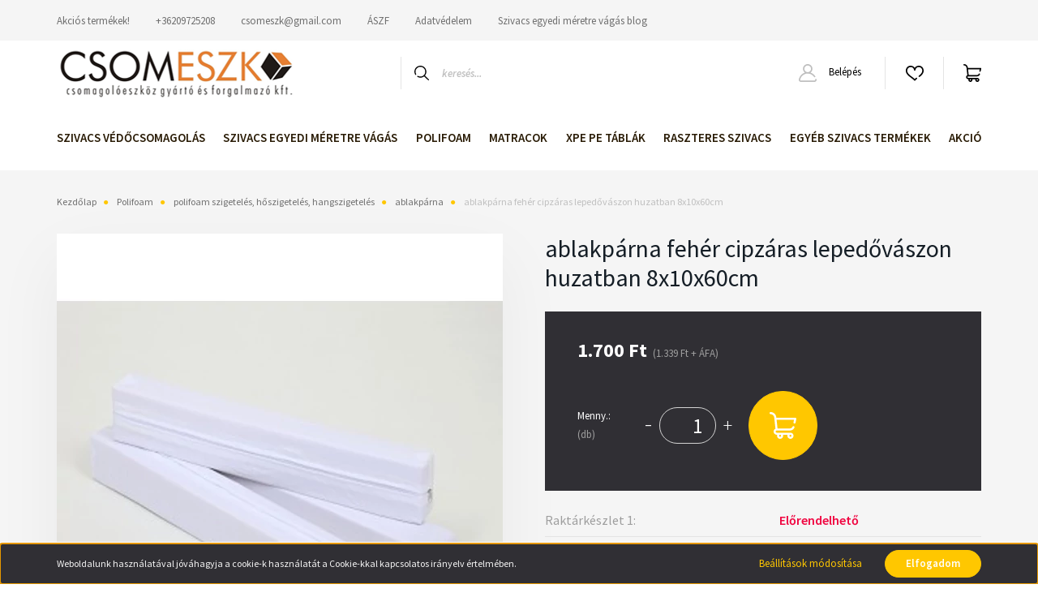

--- FILE ---
content_type: text/html; charset=UTF-8
request_url: https://www.csomeszk.hu/ablakparna-feher-cipzaras-lepedovaszon-huzatban-8x10x60cm
body_size: 25638
content:
<!DOCTYPE html>
<html lang="hu" dir="ltr">
<head>
    <title>Ablakpárna huzatban szélfogó ajtópárna standard és egyedi méretben is. Szivacs és huzat külön is kapható. Ugyanitt szivacs eva epe hab méretre formára vágása értékesítése</title>
    <meta charset="utf-8">
    <meta name="description" content="ablakpárna fehér cipzáras lepedővászon huzatban 8x10x60cm termékünk most 1.700 Ft-os áron elérhető. Vásároljon kényelmesen és biztonságosan webáruházunkból, akár percek alatt!">
    <meta name="robots" content="index, follow">
    <link rel="image_src" href="https://hablabor.cdn.shoprenter.hu/custom/hablabor/image/data/ablakparnahuzat.jpg.webp?lastmod=1714398254.1645607213">
    <meta property="og:title" content="ablakpárna fehér cipzáras lepedővászon huzatban 8x10x60cm" />
    <meta property="og:type" content="product" />
    <meta property="og:url" content="https://www.csomeszk.hu/ablakparna-feher-cipzaras-lepedovaszon-huzatban-8x10x60cm" />
    <meta property="og:image" content="https://hablabor.cdn.shoprenter.hu/custom/hablabor/image/cache/w1719h900q100/ablakparnahuzat.jpg.webp?lastmod=1714398254.1645607213" />
    <meta property="og:description" content="Ablakpárna, huzatfogó párnahuzata: fehér lepedővászonméret. 8x10x60cmRosszul zárnak az ablakok, ajtók? Szökik a meleg? Bejut a hideg? Helyezzen ablakpárnát az ablakok közé, ajtópárnát a bejárati ajtóhoz! A..." />
    <link href="https://hablabor.cdn.shoprenter.hu/custom/hablabor/image/data/csomilogofavicon.png?lastmod=1662712506.1645607213" rel="icon" />
    <link href="https://hablabor.cdn.shoprenter.hu/custom/hablabor/image/data/csomilogofavicon.png?lastmod=1662712506.1645607213" rel="apple-touch-icon" />
    <base href="https://www.csomeszk.hu:443" />

    <meta name="viewport" content="width=device-width, initial-scale=1, maximum-scale=1, user-scalable=0">
            <link href="https://www.csomeszk.hu/ablakparna-feher-cipzaras-lepedovaszon-huzatban-8x10x60cm" rel="canonical">
    
            
                    
                <link rel="preconnect" href="https://fonts.googleapis.com">
    <link rel="preconnect" href="https://fonts.gstatic.com" crossorigin>
    <link href="https://fonts.googleapis.com/css2?family=Source+Sans+Pro:ital,wght@0,200;0,300;0,400;0,600;0,700;0,900;1,200;1,300;1,400;1,600;1,700;1,900&display=swap" rel="stylesheet">
            <link rel="stylesheet" href="https://hablabor.cdn.shoprenter.hu/web/compiled/css/fancybox2.css?v=1768402760" media="screen">
            <link rel="stylesheet" href="https://hablabor.cdn.shoprenter.hu/custom/hablabor/catalog/view/theme/helsinki_global/style/1745914109.1588109655.0.1669145618.css?v=null.1645607213" media="screen">
            <link rel="stylesheet" href="https://hablabor.cdn.shoprenter.hu/custom/hablabor/catalog/view/theme/helsinki_global/stylesheet/stylesheet.css?v=1669145617" media="screen">
        <script>
        window.nonProductQuality = 100;
    </script>
    <script src="//ajax.googleapis.com/ajax/libs/jquery/1.10.2/jquery.min.js"></script>
    <script>window.jQuery || document.write('<script src="https://hablabor.cdn.shoprenter.hu/catalog/view/javascript/jquery/jquery-1.10.2.min.js?v=1484139539"><\/script>');</script>
    <script type="text/javascript" src="//cdn.jsdelivr.net/npm/slick-carousel@1.8.1/slick/slick.min.js"></script>

                
        
    

    <!--Header JavaScript codes--><script src="https://hablabor.cdn.shoprenter.hu/web/compiled/js/base.js?v=1768402759"></script><script src="https://hablabor.cdn.shoprenter.hu/web/compiled/js/countdown.js?v=1768402759"></script><script src="https://hablabor.cdn.shoprenter.hu/web/compiled/js/fancybox2.js?v=1768402759"></script><script src="https://hablabor.cdn.shoprenter.hu/web/compiled/js/before_starter2_head.js?v=1768402759"></script><script src="https://hablabor.cdn.shoprenter.hu/web/compiled/js/before_starter2_productpage.js?v=1768402759"></script><script src="https://hablabor.cdn.shoprenter.hu/web/compiled/js/productreview.js?v=1768402759"></script><script src="https://hablabor.cdn.shoprenter.hu/web/compiled/js/nanobar.js?v=1768402759"></script><!--Header jQuery onLoad scripts--><script>window.countdownFormat='%D:%H:%M:%S';var BASEURL='https://www.csomeszk.hu';Currency={"symbol_left":"","symbol_right":" Ft","decimal_place":0,"decimal_point":",","thousand_point":".","currency":"HUF","value":1};var ShopRenter=ShopRenter||{};ShopRenter.product={"id":932,"sku":"ablakp\u00e1rna feh\u00e9r cipz\u00e1ras leped\u0151v\u00e1szon huzatban 8x10x50cm-m\u00e1solata-1","currency":"HUF","unitName":"db","price":1700,"name":"ablakp\u00e1rna feh\u00e9r cipz\u00e1ras leped\u0151v\u00e1szon huzatban 8x10x60cm","brand":"","currentVariant":[],"parent":{"id":932,"sku":"ablakp\u00e1rna feh\u00e9r cipz\u00e1ras leped\u0151v\u00e1szon huzatban 8x10x50cm-m\u00e1solata-1","unitName":"db","price":1700,"name":"ablakp\u00e1rna feh\u00e9r cipz\u00e1ras leped\u0151v\u00e1szon huzatban 8x10x60cm"}};$(document).ready(function(){$('.fancybox').fancybox({maxWidth:820,maxHeight:650,afterLoad:function(){wrapCSS=$(this.element).data('fancybox-wrapcss');if(wrapCSS){$('.fancybox-wrap').addClass(wrapCSS);}},helpers:{thumbs:{width:50,height:50}}});$('.fancybox-inline').fancybox({maxWidth:820,maxHeight:650,type:'inline'});});$(window).load(function(){});</script><script src="https://hablabor.cdn.shoprenter.hu/web/compiled/js/vue/manifest.bundle.js?v=1768402756"></script><script>var ShopRenter=ShopRenter||{};ShopRenter.onCartUpdate=function(callable){document.addEventListener('cartChanged',callable)};ShopRenter.onItemAdd=function(callable){document.addEventListener('AddToCart',callable)};ShopRenter.onItemDelete=function(callable){document.addEventListener('deleteCart',callable)};ShopRenter.onSearchResultViewed=function(callable){document.addEventListener('AuroraSearchResultViewed',callable)};ShopRenter.onSubscribedForNewsletter=function(callable){document.addEventListener('AuroraSubscribedForNewsletter',callable)};ShopRenter.onCheckoutInitiated=function(callable){document.addEventListener('AuroraCheckoutInitiated',callable)};ShopRenter.onCheckoutShippingInfoAdded=function(callable){document.addEventListener('AuroraCheckoutShippingInfoAdded',callable)};ShopRenter.onCheckoutPaymentInfoAdded=function(callable){document.addEventListener('AuroraCheckoutPaymentInfoAdded',callable)};ShopRenter.onCheckoutOrderConfirmed=function(callable){document.addEventListener('AuroraCheckoutOrderConfirmed',callable)};ShopRenter.onCheckoutOrderPaid=function(callable){document.addEventListener('AuroraOrderPaid',callable)};ShopRenter.onCheckoutOrderPaidUnsuccessful=function(callable){document.addEventListener('AuroraOrderPaidUnsuccessful',callable)};ShopRenter.onProductPageViewed=function(callable){document.addEventListener('AuroraProductPageViewed',callable)};ShopRenter.onMarketingConsentChanged=function(callable){document.addEventListener('AuroraMarketingConsentChanged',callable)};ShopRenter.onCustomerRegistered=function(callable){document.addEventListener('AuroraCustomerRegistered',callable)};ShopRenter.onCustomerLoggedIn=function(callable){document.addEventListener('AuroraCustomerLoggedIn',callable)};ShopRenter.onCustomerUpdated=function(callable){document.addEventListener('AuroraCustomerUpdated',callable)};ShopRenter.onCartPageViewed=function(callable){document.addEventListener('AuroraCartPageViewed',callable)};ShopRenter.customer={"userId":0,"userClientIP":"18.188.92.191","userGroupId":8,"customerGroupTaxMode":"gross","customerGroupPriceMode":"gross_net_tax","email":"","phoneNumber":"","name":{"firstName":"","lastName":""}};ShopRenter.theme={"name":"helsinki_global","family":"helsinki","parent":""};ShopRenter.shop={"name":"hablabor","locale":"hu","currency":{"code":"HUF","rate":1},"domain":"hablabor.myshoprenter.hu"};ShopRenter.page={"route":"product\/product","queryString":"ablakparna-feher-cipzaras-lepedovaszon-huzatban-8x10x60cm"};ShopRenter.formSubmit=function(form,callback){callback();};let loadedAsyncScriptCount=0;function asyncScriptLoaded(position){loadedAsyncScriptCount++;if(position==='body'){if(document.querySelectorAll('.async-script-tag').length===loadedAsyncScriptCount){if(/complete|interactive|loaded/.test(document.readyState)){document.dispatchEvent(new CustomEvent('asyncScriptsLoaded',{}));}else{document.addEventListener('DOMContentLoaded',()=>{document.dispatchEvent(new CustomEvent('asyncScriptsLoaded',{}));});}}}}</script><script type="text/javascript"src="https://hablabor.cdn.shoprenter.hu/web/compiled/js/vue/customerEventDispatcher.bundle.js?v=1768402756"></script>                
            
            <script>window.dataLayer=window.dataLayer||[];function gtag(){dataLayer.push(arguments)};var ShopRenter=ShopRenter||{};ShopRenter.config=ShopRenter.config||{};ShopRenter.config.googleConsentModeDefaultValue="denied";</script>                        <script type="text/javascript" src="https://hablabor.cdn.shoprenter.hu/web/compiled/js/vue/googleConsentMode.bundle.js?v=1768402756"></script>

            
            
            
            
            
    
</head>
    <body id="body" class="page-body product-page-body show-quantity-in-module helsinki_global-body desktop-device-body header--style-2" role="document">
<script>var bodyComputedStyle=window.getComputedStyle(document.body);ShopRenter.theme.breakpoints={'xs':parseInt(bodyComputedStyle.getPropertyValue('--breakpoint-xs')),'sm':parseInt(bodyComputedStyle.getPropertyValue('--breakpoint-sm')),'md':parseInt(bodyComputedStyle.getPropertyValue('--breakpoint-md')),'lg':parseInt(bodyComputedStyle.getPropertyValue('--breakpoint-lg')),'xl':parseInt(bodyComputedStyle.getPropertyValue('--breakpoint-xl'))}</script><div id="fb-root"></div><script>(function(d,s,id){var js,fjs=d.getElementsByTagName(s)[0];if(d.getElementById(id))return;js=d.createElement(s);js.id=id;js.src="//connect.facebook.net/hu_HU/sdk/xfbml.customerchat.js#xfbml=1&version=v2.12&autoLogAppEvents=1";fjs.parentNode.insertBefore(js,fjs);}(document,"script","facebook-jssdk"));</script>
                    

<!-- cached --><div class="Fixed nanobar bg-dark js-nanobar-first-login">
    <div class="container nanobar-container">
        <div class="row flex-column flex-sm-row">
            <div class="col-12 col-sm-6 col-lg-8 nanobar-text-cookies align-self-center text-sm-left">
                Weboldalunk használatával jóváhagyja a cookie-k használatát a Cookie-kkal kapcsolatos irányelv értelmében.
            </div>
            <div class="col-12 col-sm-6 col-lg-4 nanobar-buttons m-sm-0 text-center text-sm-right">
                <a href="" class="btn btn-link nanobar-settings-button js-nanobar-settings-button">
                    Beállítások módosítása
                </a>
                <a href="" class="btn btn-primary nanobar-btn js-nanobar-close-cookies" data-button-save-text="Beállítások mentése">
                    Elfogadom
                </a>
            </div>
        </div>
        <div class="nanobar-cookies js-nanobar-cookies flex-column flex-sm-row text-left pt-3 mt-3" style="display: none;">
            <div class="form-check pt-2 pb-2 pr-2 mb-0">
                <input class="form-check-input" type="checkbox" name="required_cookies" disabled checked />
                <label class="form-check-label">
                    Szükséges cookie-k
                    <div class="cookies-help-text text-muted">
                        Ezek a cookie-k segítenek abban, hogy a webáruház használható és működőképes legyen.
                    </div>
                </label>
            </div>
            <div class="form-check pt-2 pb-2 pr-2 mb-0">
                <input class="form-check-input js-nanobar-marketing-cookies" type="checkbox" name="marketing_cookies"
                        checked/>
                <label class="form-check-label">
                    Marketing cookie-k
                    <div class="cookies-help-text text-muted">
                        Ezeket a cookie-k segítenek abban, hogy az Ön érdeklődési körének megfelelő reklámokat és termékeket jelenítsük meg a webáruházban.
                    </div>
                </label>
            </div>
        </div>
    </div>
</div>

<script>
    (function ($) {
        $(document).ready(function () {
            new AuroraNanobar.FirstLogNanobarCheckbox(jQuery('.js-nanobar-first-login'), 'bottom');
        });
    })(jQuery);
</script>
<!-- /cached -->
<!-- cached --><div class="Fixed nanobar bg-dark js-nanobar-free-shipping">
    <div class="container nanobar-container">
        <button type="button" class="close js-nanobar-close" aria-label="Close">
            <span aria-hidden="true">&times;</span>
        </button>
        <div class="nanobar-text px-3"></div>
    </div>
</div>

<script>$(document).ready(function(){document.nanobarInstance=new AuroraNanobar.FreeShippingNanobar($('.js-nanobar-free-shipping'),'bottom','0','','1');});</script><!-- /cached -->
                <!-- page-wrap -->

                <div class="page-wrap">
                                                
    <header class="sticky-header d-none d-lg-block">
                    <div class="header-top-line">
                <div class="container">
                    <div class="header-top d-flex">
                        <div class="header-top-left d-flex">
                            <!-- cached -->
    <ul class="nav headermenu-list">
                    <li class="nav-item">
                <a class="nav-link" href="https://www.csomeszk.hu/index.php?route=product/list&amp;special=1"
                    target="_self"
                                        title="Akciós termékek!"
                >
                    Akciós termékek!
                </a>
                            </li>
                    <li class="nav-item">
                <a class="nav-link" href="https://www.csomeszk.hu"
                    target="_self"
                                        title="+36209725208"
                >
                    +36209725208
                </a>
                            </li>
                    <li class="nav-item">
                <a class="nav-link" href="https://www.csomeszk.hu"
                    target="_self"
                                        title="csomeszk@gmail.com"
                >
                    csomeszk@gmail.com
                </a>
                            </li>
                    <li class="nav-item">
                <a class="nav-link" href="https://www.csomeszk.hu/fizetes-szallitas-34"
                    target="_self"
                                        title="ÁSZF"
                >
                    ÁSZF
                </a>
                            </li>
                    <li class="nav-item">
                <a class="nav-link" href="https://www.csomeszk.hu/segitseg-35"
                    target="_self"
                                        title="Adatvédelem"
                >
                    Adatvédelem
                </a>
                            </li>
                    <li class="nav-item">
                <a class="nav-link" href="https://www.csomeszk.hu/egyedi-szivacs-meretre-vagas-blog-3"
                    target="_self"
                                        title="Szivacs egyedi méretre vágás blog"
                >
                    Szivacs egyedi méretre vágás blog
                </a>
                            </li>
            </ul>
    <!-- /cached -->
                        </div>
                        <div class="header-top-right d-flex align-items-center ml-auto">
                            
                            
                        </div>
                    </div>
                </div>
            </div>
            <div class="header-bottom-line">
                <div class="container">
                    <div class="header-bottom">
                        <nav class="navbar navbar-expand-lg justify-content-between">
                            <!-- cached -->
    <a class="navbar-brand" href="/"><img style="border: 0; max-width: 300px;" src="https://hablabor.cdn.shoprenter.hu/custom/hablabor/image/cache/w300h80m00/csomijomeret.png?v=1662635975" title="Csomeszk  webshop" alt="Csomeszk  webshop" /></a>
<!-- /cached -->
                                                            
<div class="dropdown search-module d-flex">
    <div class="input-group">
        <div class="input-group-prepend">
            <button class="btn btn-link" onclick="moduleSearch();">
                <svg width="18" height="18" viewBox="0 0 18 18" fill="none" xmlns="https://www.w3.org/2000/svg">
    <path d="M7.38281 0C11.4537 0 14.7656 3.31193 14.7656 7.38281C14.7656 9.17381 14.1246 10.8179 13.0599 12.0977L17.7924 16.798C18.0679 17.0717 18.0694 17.5168 17.7958 17.7924C17.6583 17.9307 17.4776 18 17.2969 18C17.1177 18 16.9386 17.9319 16.8014 17.7957L12.0625 13.089C10.7878 14.1363 9.15739 14.7656 7.38281 14.7656C6.11627 14.7656 4.86647 14.4393 3.76861 13.8218C3.43012 13.6315 3.31007 13.2028 3.50044 12.8643C3.69077 12.5259 4.11947 12.4057 4.45795 12.5961C5.34579 13.0955 6.3572 13.3594 7.38281 13.3594C10.6783 13.3594 13.3594 10.6783 13.3594 7.38281C13.3594 4.08733 10.6783 1.40625 7.38281 1.40625C4.08733 1.40625 1.40625 4.08733 1.40625 7.38281C1.40625 8.42101 1.67636 9.44328 2.18732 10.3391C2.37973 10.6765 2.26223 11.1059 1.92494 11.2983C1.58762 11.4906 1.15822 11.3732 0.965811 11.0359C0.333982 9.92812 0 8.66492 0 7.38281C0 3.31193 3.31193 0 7.38281 0Z" fill="currentColor"/>
</svg>

            </button>
        </div>
        <input class="form-control disableAutocomplete" type="text" placeholder="keresés..." value=""
               id="filter_keyword" 
               onclick="this.value=(this.value==this.defaultValue)?'':this.value;"/>
    </div>

    <input type="hidden" id="filter_description" value="0"/>
    <input type="hidden" id="search_shopname" value="hablabor"/>
    <div id="results" class="dropdown-menu search-results"></div>
</div>



                                                        <!-- cached -->
    <div class="header-login">
        <ul class="nav login-list">
                            <li class="nav-item">
                    <a class="nav-link" href="index.php?route=account/login" title="Belépés">
                        <svg class="icon-user" width="22" height="22" viewBox="0 0 22 22" fill="none" xmlns="https://www.w3.org/2000/svg">
    <path d="M21.9446 18.8513C21.8479 18.3867 21.3929 18.0885 20.9281 18.1852C20.4634 18.2819 20.1652 18.737 20.2619 19.2017C20.3176 19.4693 20.2513 19.7436 20.0799 19.9544C19.9806 20.0765 19.7593 20.2812 19.3924 20.2812H2.60825C2.24138 20.2812 2.02005 20.0765 1.92079 19.9544C1.74939 19.7437 1.68305 19.4693 1.73878 19.2017C2.63064 14.9179 6.4091 11.7886 10.7725 11.6831C10.8481 11.686 10.924 11.6875 11.0003 11.6875C11.0769 11.6875 11.1531 11.686 11.229 11.6831C14.3027 11.7568 17.1436 13.3136 18.864 15.8794C19.1283 16.2736 19.6621 16.3789 20.0564 16.1146C20.4506 15.8503 20.5559 15.3165 20.2916 14.9223C18.8815 12.8192 16.8339 11.29 14.4992 10.5215C15.9219 9.45467 16.8441 7.75487 16.8441 5.84375C16.8441 2.62152 14.2226 0 11.0003 0C7.77808 0 5.1566 2.62152 5.1566 5.84375C5.1566 7.75603 6.07991 9.45673 7.50411 10.5235C6.19924 10.9531 4.97484 11.6216 3.9032 12.503C1.93815 14.1194 0.571877 16.3739 0.0561231 18.8513C-0.105525 19.6277 0.0881348 20.425 0.587346 21.0388C1.08411 21.6497 1.82072 22 2.60825 22H19.3924C20.18 22 20.9166 21.6497 21.4133 21.0388C21.9126 20.425 22.1062 19.6277 21.9446 18.8513ZM6.87535 5.84375C6.87535 3.5692 8.7258 1.71875 11.0003 1.71875C13.2749 1.71875 15.1253 3.5692 15.1253 5.84375C15.1253 8.04826 13.387 9.85441 11.2091 9.96351C11.1397 9.96222 11.07 9.96157 11.0003 9.96157C10.931 9.96157 10.8616 9.96226 10.7924 9.96355C8.61408 9.85488 6.87535 8.04856 6.87535 5.84375Z" fill="currentColor"/>
</svg>

                        Belépés
                    </a>
                </li>
                    </ul>
    </div>
<!-- /cached -->
                            <hx:include src="/_fragment?_path=_format%3Dhtml%26_locale%3Den%26_controller%3Dmodule%252Fwishlist&amp;_hash=mH33%2Bvu6n87ddi5WSZ31W%2BiA7MR6l78ZexESgokmhZ4%3D"></hx:include>
                            <div id="js-cart">
                                <hx:include src="/_fragment?_path=_format%3Dhtml%26_locale%3Den%26_controller%3Dmodule%252Fcart&amp;_hash=vIfYUDH9r62IGhj%2FpUM8SuJHXPXGhqW8nK%2FDhjGxGRw%3D"></hx:include>
                            </div>
                        </nav>
                    </div>
                </div>
            </div>
            <div class="header-category">
                <div class="container">
                    <nav class="navbar header-category-navbar">
                        


                    
            <div id="module_category_wrapper" class="module-category-wrapper">
    
    <div id="category" class="module content-module header-position category-module" >
                <div class="module-body">
                        <div id="category-nav">
            


<ul class="nav category category-menu sf-menu sf-horizontal cached">
    <li id="cat_164" class="nav-item item category-list module-list parent even">
    <a href="https://www.csomeszk.hu/egyedi-szivacs-vedocsomagolas-polifoam-eva-epe-164" class="nav-link">
        szivacs védőcsomagolás
    </a>
            <ul class="nav flex-column children"><li id="cat_185" class="nav-item item category-list module-list even">
    <a href="https://www.csomeszk.hu/egyedi-szivacs-vedocsomagolas-polifoam-eva-epe-164/epe-szivacs-hab-maras-185" class="nav-link">
        EPE szivacs hab marás
    </a>
    </li><li id="cat_166" class="nav-item item category-list module-list odd">
    <a href="https://www.csomeszk.hu/egyedi-szivacs-vedocsomagolas-polifoam-eva-epe-164/csomagoloanyagok-166" class="nav-link">
        hullámkarton doboz szivacs betéttel
    </a>
    </li><li id="cat_183" class="nav-item item category-list module-list even">
    <a href="https://www.csomeszk.hu/egyedi-szivacs-vedocsomagolas-polifoam-eva-epe-164/szivacs-stancolas-183" class="nav-link">
        szivacs stancolás
    </a>
    </li><li id="cat_184" class="nav-item item category-list module-list odd">
    <a href="https://www.csomeszk.hu/egyedi-szivacs-vedocsomagolas-polifoam-eva-epe-164/szivacs-epe-eva-hab-vizesvagas-184" class="nav-link">
        szivacs, EPE, EVA hab vizesvágás
    </a>
    </li></ul>
    </li><li id="cat_138" class="nav-item item category-list module-list parent odd">
    <a href="https://www.csomeszk.hu/szivacs-vagas-egyedi-meretre-habszabaszat" class="nav-link">
        szivacs egyedi méretre vágás
    </a>
            <ul class="nav flex-column children"><li id="cat_176" class="nav-item item category-list module-list even">
    <a href="https://www.csomeszk.hu/szivacs-vagas-egyedi-meretre-habszabaszat/egyedi-szivacs-eva-vedocsomagolas-megrendeles-gyartas-176" class="nav-link">
        egyedi szivacs védőcsomagolás megrendelés
    </a>
    </li><li id="cat_175" class="nav-item item category-list module-list odd">
    <a href="https://www.csomeszk.hu/szivacs-vagas-egyedi-meretre-habszabaszat/parna-szivacsok-175-uloparna-korparna-kockaparna-csomeszk" class="nav-link">
        párna szivacsok
    </a>
    </li><li id="cat_258" class="nav-item item category-list module-list even">
    <a href="https://www.csomeszk.hu/szivacs-vagas-egyedi-meretre-habszabaszat/szivacs-alapanyagok-258" class="nav-link">
        szivacs alapanyagok
    </a>
    </li><li id="cat_152" class="nav-item item category-list module-list odd">
    <a href="https://www.csomeszk.hu/szivacs-vagas-egyedi-meretre-habszabaszat/httpshablaborhuszivacs-egyedi-meretre-vagas-szabaszatulogarnitura-fotel-kanape-szivacs-csere-felujtitas-141" class="nav-link">
        hajó lakóautó matrac felújítás, csere
    </a>
    </li><li id="cat_153" class="nav-item item category-list module-list even">
    <a href="https://www.csomeszk.hu/szivacs-vagas-egyedi-meretre-habszabaszat/hajo-lakoauto-matrac-parna-szivacs-csere-felujitas" class="nav-link">
        lakóautó matrac  felújítás csere
    </a>
    </li><li id="cat_141" class="nav-item item category-list module-list odd">
    <a href="https://www.csomeszk.hu/szivacs-vagas-egyedi-meretre-habszabaszat/ulogarnitura-fotel-kanape-szivacs-csere-felujtitas-141" class="nav-link">
        bútor kanapé lakóautó hajó matrac szivacs felújítása, cseréje
    </a>
    </li></ul>
    </li><li id="cat_142" class="nav-item item category-list module-list parent even">
    <a href="https://www.csomeszk.hu/polifoam-tabla-tekercs" class="nav-link">
        Polifoam 
    </a>
            <ul class="nav flex-column children"><li id="cat_314" class="nav-item item category-list module-list even">
    <a href="https://www.csomeszk.hu/polifoam-tabla-tekercs/akcios-leertekelt-polifoam-eva-epe-habszivacs" class="nav-link">
        Akciós polifoam EVA termékek
    </a>
    </li><li id="cat_344" class="nav-item item category-list module-list parent odd">
    <a href="https://www.csomeszk.hu/polifoam-tabla-tekercs/eva-epe-habtabla-szerszam-fiok-betet" class="nav-link">
        EVA EPE tábla
    </a>
            <ul class="nav flex-column children"><li id="cat_195" class="nav-item item category-list module-list even">
    <a href="https://www.csomeszk.hu/polifoam-tabla-tekercs/eva-epe-habtabla-szerszam-fiok-betet/epe-hab-tablak-tekercsek-termekek-195" class="nav-link">
        EPE hab táblák
    </a>
    </li><li id="cat_194" class="nav-item item category-list module-list parent odd">
    <a href="https://www.csomeszk.hu/polifoam-tabla-tekercs/eva-epe-habtabla-szerszam-fiok-betet/eva-hab-tablak-termekek-194" class="nav-link">
        EVA hab táblák
    </a>
            <ul class="nav flex-column children"><li id="cat_231" class="nav-item item category-list module-list even">
    <a href="https://www.csomeszk.hu/polifoam-tabla-tekercs/eva-epe-habtabla-szerszam-fiok-betet/eva-hab-tablak-termekek-194/epe-szivacs-hab-talca-szerszamos-koffer-egyedi-vedocsomagolas" class="nav-link">
         EPE  szivacs hab táblák
    </a>
    </li><li id="cat_368" class="nav-item item category-list module-list odd">
    <a href="https://www.csomeszk.hu/polifoam-tabla-tekercs/eva-epe-habtabla-szerszam-fiok-betet/eva-hab-tablak-termekek-194/eva-tabla-33kgm3-368" class="nav-link">
        EVA tábla 33kg/m3
    </a>
    </li><li id="cat_369" class="nav-item item category-list module-list even">
    <a href="https://www.csomeszk.hu/polifoam-tabla-tekercs/eva-epe-habtabla-szerszam-fiok-betet/eva-hab-tablak-termekek-194/eva-tabla-45kgm3-369" class="nav-link">
        EVA tábla 45kg/m3
    </a>
    </li><li id="cat_370" class="nav-item item category-list module-list odd">
    <a href="https://www.csomeszk.hu/polifoam-tabla-tekercs/eva-epe-habtabla-szerszam-fiok-betet/eva-hab-tablak-termekek-194/eva-tabla-60kgm3-370" class="nav-link">
        EVA tábla 60kg/m3
    </a>
    </li><li id="cat_214" class="nav-item item category-list module-list even">
    <a href="https://www.csomeszk.hu/polifoam-tabla-tekercs/eva-epe-habtabla-szerszam-fiok-betet/eva-hab-tablak-termekek-194/ontapado-nelkuli-eva-tablak-214" class="nav-link">
        öntapadó nélküli EVA táblák
    </a>
    </li><li id="cat_213" class="nav-item item category-list module-list odd">
    <a href="https://www.csomeszk.hu/polifoam-tabla-tekercs/eva-epe-habtabla-szerszam-fiok-betet/eva-hab-tablak-termekek-194/ontapados-eva-tablak-213" class="nav-link">
        öntapadós EVA táblák
    </a>
    </li></ul>
    </li></ul>
    </li><li id="cat_211" class="nav-item item category-list module-list even">
    <a href="https://www.csomeszk.hu/polifoam-tabla-tekercs/polifoam-csohej-211" class="nav-link">
        polifoam csőhéj
    </a>
    </li><li id="cat_301" class="nav-item item category-list module-list odd">
    <a href="https://www.csomeszk.hu/polifoam-tabla-tekercs/polifoam-matrac-szonyeg" class="nav-link">
        polifoam matrac szőnyeg
    </a>
    </li><li id="cat_306" class="nav-item item category-list module-list parent even">
    <a href="https://www.csomeszk.hu/polifoam-tabla-tekercs/polifoam-hoszigeteles-padlas-fodem-padlo" class="nav-link">
        polifoam szigetelés, hőszigetelés, hangszigetelés
    </a>
            <ul class="nav flex-column children"><li id="cat_341" class="nav-item item category-list module-list even">
    <a href="https://www.csomeszk.hu/polifoam-tabla-tekercs/polifoam-hoszigeteles-padlas-fodem-padlo/ablakparna-hoszigeteles-huzatfogo-szivacs" class="nav-link">
        ablakpárna
    </a>
    </li><li id="cat_331" class="nav-item item category-list module-list odd">
    <a href="https://www.csomeszk.hu/polifoam-tabla-tekercs/polifoam-hoszigeteles-padlas-fodem-padlo/polifoam-csohej-ho-hang-szigeteles-331" class="nav-link">
        polifoam csőhéj hő hang szigetelés
    </a>
    </li><li id="cat_334" class="nav-item item category-list module-list even">
    <a href="https://www.csomeszk.hu/polifoam-tabla-tekercs/polifoam-hoszigeteles-padlas-fodem-padlo/polifoam-tabla-ho-hang-szigeteles-334" class="nav-link">
        polifoam tábla hő hang szigetelés
    </a>
    </li><li id="cat_336" class="nav-item item category-list module-list odd">
    <a href="https://www.csomeszk.hu/polifoam-tabla-tekercs/polifoam-hoszigeteles-padlas-fodem-padlo/polifoam-tekercs-ho-hang-szigeteles-336" class="nav-link">
        polifoam tekercs hő hang szigetelés
    </a>
    </li></ul>
    </li><li id="cat_205" class="nav-item item category-list module-list parent odd">
    <a href="https://www.csomeszk.hu/polifoam-tabla-tekercs/polifoam-tabla-205" class="nav-link">
        polifoam tábla
    </a>
            <ul class="nav flex-column children"><li id="cat_312" class="nav-item item category-list module-list even">
    <a href="https://www.csomeszk.hu/polifoam-tabla-tekercs/polifoam-tabla-205/egyedi-meretu-polifoam-tabla-312" class="nav-link">
        egyedi méretű polifoam tábla
    </a>
    </li><li id="cat_206" class="nav-item item category-list module-list odd">
    <a href="https://www.csomeszk.hu/polifoam-tabla-tekercs/polifoam-tabla-205/ontapados-polifoam-tablak-206" class="nav-link">
        öntapadós polifoam táblák
    </a>
    </li><li id="cat_260" class="nav-item item category-list module-list even">
    <a href="https://www.csomeszk.hu/polifoam-tabla-tekercs/polifoam-tabla-205/httpshablaborhuszivacs-hab-anyagokpolifoam-tablak-205" class="nav-link">
        standard polifoam táblák
    </a>
    </li></ul>
    </li><li id="cat_207" class="nav-item item category-list module-list parent even">
    <a href="https://www.csomeszk.hu/polifoam-tabla-tekercs/polifoam-tekercs-207" class="nav-link">
        polifoam tekercs
    </a>
            <ul class="nav flex-column children"><li id="cat_210" class="nav-item item category-list module-list even">
    <a href="https://www.csomeszk.hu/polifoam-tabla-tekercs/polifoam-tekercs-207/alukasirozott-alus-ontapados-polifoam-tekercsek-210" class="nav-link">
        alukasírozott  öntapadós polifoam tekercsek
    </a>
    </li><li id="cat_209" class="nav-item item category-list module-list odd">
    <a href="https://www.csomeszk.hu/polifoam-tabla-tekercs/polifoam-tekercs-207/alukasirozott-hotukor-polifoam-209" class="nav-link">
        alukasírozott  polifoam tekercsek
    </a>
    </li><li id="cat_208" class="nav-item item category-list module-list even">
    <a href="https://www.csomeszk.hu/polifoam-tabla-tekercs/polifoam-tekercs-207/ontapados-polifoam-tekercsek-208" class="nav-link">
        öntapadós polifoam tekercsek
    </a>
    </li><li id="cat_299" class="nav-item item category-list module-list odd">
    <a href="https://www.csomeszk.hu/polifoam-tabla-tekercs/polifoam-tekercs-207/polifoam-tekercs" class="nav-link">
        polifoam tekercs standard
    </a>
    </li></ul>
    </li><li id="cat_305" class="nav-item item category-list module-list odd">
    <a href="https://www.csomeszk.hu/polifoam-tabla-tekercs/polifoam-uszodeszka-strand" class="nav-link">
        Polifoam úszódeszkák, úszó és strand eszközök
    </a>
    </li><li id="cat_212" class="nav-item item category-list module-list even">
    <a href="https://www.csomeszk.hu/polifoam-tabla-tekercs/polifoam-matrac-utkozesgatlo" class="nav-link">
        polifoam ütközésgátló, falvédő
    </a>
    </li><li id="cat_304" class="nav-item item category-list module-list odd">
    <a href="https://www.csomeszk.hu/polifoam-tabla-tekercs/polifoam-ragasztoszalag-spray" class="nav-link">
        ragasztószalag, spray
    </a>
    </li><li id="cat_371" class="nav-item item category-list module-list even">
    <a href="https://www.csomeszk.hu/polifoam-tabla-tekercs/tm20-szuroszivacs-371" class="nav-link">
        TM20 szűrőszivacs
    </a>
    </li></ul>
    </li><li id="cat_140" class="nav-item item category-list module-list parent odd">
    <a href="https://www.csomeszk.hu/szivacs-matracok-egyedi-meretben-aloe-feher-lepedovaszon-huzat" class="nav-link">
        matracok
    </a>
            <ul class="nav flex-column children"><li id="cat_241" class="nav-item item category-list module-list parent even">
    <a href="https://www.csomeszk.hu/szivacs-matracok-egyedi-meretben-aloe-feher-lepedovaszon-huzat/matrac-szivacs-betet-huzat-nelkul-241" class="nav-link">
         szivacsbetét huzat nélkül
    </a>
            <ul class="nav flex-column children"><li id="cat_356" class="nav-item item category-list module-list even">
    <a href="https://www.csomeszk.hu/szivacs-matracok-egyedi-meretben-aloe-feher-lepedovaszon-huzat/matrac-szivacs-betet-huzat-nelkul-241/heterogen-szivacs-tabla" class="nav-link">
        heterogén szivacs
    </a>
    </li><li id="cat_364" class="nav-item item category-list module-list odd">
    <a href="https://www.csomeszk.hu/szivacs-matracok-egyedi-meretben-aloe-feher-lepedovaszon-huzat/matrac-szivacs-betet-huzat-nelkul-241/latex-kokusz-biomatrac-egyedi-meretben" class="nav-link">
        kókusz natúr matrac betét huzat nélkül
    </a>
    </li><li id="cat_367" class="nav-item item category-list module-list even">
    <a href="https://www.csomeszk.hu/szivacs-matracok-egyedi-meretben-aloe-feher-lepedovaszon-huzat/matrac-szivacs-betet-huzat-nelkul-241/latex-natur-matrac-betet-huzat-nelkul-367" class="nav-link">
        latex natur  matrac betét huzat nélkül
    </a>
    </li><li id="cat_361" class="nav-item item category-list module-list odd">
    <a href="https://www.csomeszk.hu/szivacs-matracok-egyedi-meretben-aloe-feher-lepedovaszon-huzat/matrac-szivacs-betet-huzat-nelkul-241/memory-szivacs-betet-361" class="nav-link">
        memory szivacs betét
    </a>
    </li><li id="cat_338" class="nav-item item category-list module-list even">
    <a href="https://www.csomeszk.hu/szivacs-matracok-egyedi-meretben-aloe-feher-lepedovaszon-huzat/matrac-szivacs-betet-huzat-nelkul-241/szivacs-betet-felkemeny-n32-338" class="nav-link">
        szivacs betét félkemény N32
    </a>
    </li><li id="cat_296" class="nav-item item category-list module-list odd">
    <a href="https://www.csomeszk.hu/szivacs-matracok-egyedi-meretben-aloe-feher-lepedovaszon-huzat/matrac-szivacs-betet-huzat-nelkul-241/szivacs-agybetet-kemeny-csomeszk" class="nav-link">
        szivacs betét kemény N35
    </a>
    </li><li id="cat_292" class="nav-item item category-list module-list even">
    <a href="https://www.csomeszk.hu/szivacs-matracok-egyedi-meretben-aloe-feher-lepedovaszon-huzat/matrac-szivacs-betet-huzat-nelkul-241/lagy-szivacs-agybetet-natur" class="nav-link">
        szivacs betét lágy N18
    </a>
    </li><li id="cat_294" class="nav-item item category-list module-list odd">
    <a href="https://www.csomeszk.hu/szivacs-matracok-egyedi-meretben-aloe-feher-lepedovaszon-huzat/matrac-szivacs-betet-huzat-nelkul-241/szivacs-betet-normal-n25-agybetet-natur" class="nav-link">
        szivacs betét normál N25
    </a>
    </li></ul>
    </li><li id="cat_358" class="nav-item item category-list module-list odd">
    <a href="https://www.csomeszk.hu/szivacs-matracok-egyedi-meretben-aloe-feher-lepedovaszon-huzat/akcios-szivacsmatrac-ajka-csomeszk-hazhoz-webaruhaz" class="nav-link">
        Akciós matracok!
    </a>
    </li><li id="cat_237" class="nav-item item category-list module-list even">
    <a href="https://www.csomeszk.hu/szivacs-matracok-egyedi-meretben-aloe-feher-lepedovaszon-huzat/baba-matrac-egyedi-meretben-kokusz-latex-bio" class="nav-link">
        baba matracok
    </a>
    </li><li id="cat_181" class="nav-item item category-list module-list odd">
    <a href="https://www.csomeszk.hu/szivacs-matracok-egyedi-meretben-aloe-feher-lepedovaszon-huzat/szivacs-egyedi-meretre-vagas-formavagas-megrendeles-181" class="nav-link">
        egyedi méretű matrac
    </a>
    </li><li id="cat_182" class="nav-item item category-list module-list even">
    <a href="https://www.csomeszk.hu/szivacs-matracok-egyedi-meretben-aloe-feher-lepedovaszon-huzat/hajo-lakoauto-matrac" class="nav-link">
        hajó lakóautó matrac 
    </a>
    </li><li id="cat_273" class="nav-item item category-list module-list odd">
    <a href="https://www.csomeszk.hu/szivacs-matracok-egyedi-meretben-aloe-feher-lepedovaszon-huzat/hotel-matrac" class="nav-link">
        Hotel matracok
    </a>
    </li><li id="cat_234" class="nav-item item category-list module-list even">
    <a href="https://www.csomeszk.hu/szivacs-matracok-egyedi-meretben-aloe-feher-lepedovaszon-huzat/latex-kokusz-biomatrac-egyedi-meretben-is" class="nav-link">
        latex kókusz matrac
    </a>
    </li><li id="cat_180" class="nav-item item category-list module-list parent odd">
    <a href="https://www.csomeszk.hu/szivacs-matracok-egyedi-meretben-aloe-feher-lepedovaszon-huzat/matrac-huzatok-egyedi-180" class="nav-link">
        matrac huzatok
    </a>
            <ul class="nav flex-column children"><li id="cat_317" class="nav-item item category-list module-list even">
    <a href="https://www.csomeszk.hu/szivacs-matracok-egyedi-meretben-aloe-feher-lepedovaszon-huzat/matrac-huzatok-egyedi-180/feher-lepedovaszon-huzat" class="nav-link">
        fehér lepedővászon huzatok
    </a>
    </li><li id="cat_321" class="nav-item item category-list module-list odd">
    <a href="https://www.csomeszk.hu/szivacs-matracok-egyedi-meretben-aloe-feher-lepedovaszon-huzat/matrac-huzatok-egyedi-180/steppeletlen-aloe-matrachuzatok" class="nav-link">
        steppeletlen aloe matrachuzatok
    </a>
    </li><li id="cat_318" class="nav-item item category-list module-list even">
    <a href="https://www.csomeszk.hu/szivacs-matracok-egyedi-meretben-aloe-feher-lepedovaszon-huzat/matrac-huzatok-egyedi-180/steppelt-aloe-matrachuzat-egyedi-meretben" class="nav-link">
        steppelt aloe matrachuzatok
    </a>
    </li></ul>
    </li><li id="cat_267" class="nav-item item category-list module-list even">
    <a href="https://www.csomeszk.hu/szivacs-matracok-egyedi-meretben-aloe-feher-lepedovaszon-huzat/memory-szivacs-matracok" class="nav-link">
        memory szivacs matracok
    </a>
    </li><li id="cat_178" class="nav-item item category-list module-list parent odd">
    <a href="https://www.csomeszk.hu/szivacs-matracok-egyedi-meretben-aloe-feher-lepedovaszon-huzat/egyedi-szivacs-matracok-178" class="nav-link">
        szivacs matracok
    </a>
            <ul class="nav flex-column children"><li id="cat_348" class="nav-item item category-list module-list even">
    <a href="https://www.csomeszk.hu/szivacs-matracok-egyedi-meretben-aloe-feher-lepedovaszon-huzat/egyedi-szivacs-matracok-178/szivacs-matrac-feher-lepedovaszon-huzatban" class="nav-link">
        szivacs matrac fehér lepedővászon huzatban
    </a>
    </li><li id="cat_352" class="nav-item item category-list module-list odd">
    <a href="https://www.csomeszk.hu/szivacs-matracok-egyedi-meretben-aloe-feher-lepedovaszon-huzat/egyedi-szivacs-matracok-178/szivacs-matrac-aloe-huzatban-egyedi-meretben" class="nav-link">
        szivacs matracok aloe huzatban
    </a>
    </li></ul>
    </li><li id="cat_247" class="nav-item item category-list module-list even">
    <a href="https://www.csomeszk.hu/szivacs-matracok-egyedi-meretben-aloe-feher-lepedovaszon-huzat/topper-fedomatracok-247" class="nav-link">
        topper fedőmatracok
    </a>
    </li></ul>
    </li><li id="cat_372" class="nav-item item category-list module-list parent even">
    <a href="https://www.csomeszk.hu/xpe-pe-tablak-372" class="nav-link">
        XPE PE táblák
    </a>
            <ul class="nav flex-column children"><li id="cat_375" class="nav-item item category-list module-list even">
    <a href="https://www.csomeszk.hu/xpe-pe-tablak-372/xpe-ontapados-tablak-375" class="nav-link">
        XPE öntapadós táblák
    </a>
    </li><li id="cat_376" class="nav-item item category-list module-list odd">
    <a href="https://www.csomeszk.hu/xpe-pe-tablak-372/xpe-pe-tablak-ontapado-nelkul-376" class="nav-link">
        XPE PE táblák öntapadó nélkül
    </a>
    </li><li id="cat_377" class="nav-item item category-list module-list even">
    <a href="https://www.csomeszk.hu/xpe-pe-tablak-372/xpe33-tablak-33kgm3-377" class="nav-link">
        XPE33 táblák 33kg/m3
    </a>
    </li><li id="cat_380" class="nav-item item category-list module-list odd">
    <a href="https://www.csomeszk.hu/xpe-pe-tablak-372/xpe33-tablak-45kgm3-380" class="nav-link">
        XPE45 táblák 45kg/m3
    </a>
    </li><li id="cat_382" class="nav-item item category-list module-list even">
    <a href="https://www.csomeszk.hu/xpe-pe-tablak-372/xpe60-tablak-60kgm3-382" class="nav-link">
        XPE60 táblák 60kg/m3
    </a>
    </li></ul>
    </li><li id="cat_220" class="nav-item item category-list module-list odd">
    <a href="https://www.csomeszk.hu/raszteres-szivacs-koffer-vedocsomagolas" class="nav-link">
         raszteres szivacs
    </a>
    </li><li id="cat_323" class="nav-item item category-list module-list parent even">
    <a href="https://www.csomeszk.hu/szivacs-termekek-szoptatos-parna" class="nav-link">
        Egyéb szivacs termékek
    </a>
            <ul class="nav flex-column children"><li id="cat_342" class="nav-item item category-list module-list even">
    <a href="https://www.csomeszk.hu/szivacs-termekek-szoptatos-parna/ablakparna-342" class="nav-link">
        ablakpárna 
    </a>
    </li><li id="cat_353" class="nav-item item category-list module-list odd">
    <a href="https://www.csomeszk.hu/szivacs-termekek-szoptatos-parna/daralt-szivacs-terkitolto-csomagoloanyag" class="nav-link">
        darált szivacs, térkitöltő anyag
    </a>
    </li><li id="cat_354" class="nav-item item category-list module-list even">
    <a href="https://www.csomeszk.hu/szivacs-termekek-szoptatos-parna/karpitos-kellek-heterogen-szivacs-tabla" class="nav-link">
        heterogén szivacs
    </a>
    </li><li id="cat_325" class="nav-item item category-list module-list odd">
    <a href="https://www.csomeszk.hu/szivacs-termekek-szoptatos-parna/szoptatos-parna-ikerparna" class="nav-link">
        szoptatós párnák, szopipárna
    </a>
    </li><li id="cat_202" class="nav-item item category-list module-list even">
    <a href="https://www.csomeszk.hu/szivacs-termekek-szoptatos-parna/ulo-parna-szivacsok-202" class="nav-link">
        ülőpárna szivacsok
    </a>
    </li><li id="cat_147" class="nav-item item category-list module-list odd">
    <a href="https://www.csomeszk.hu/szivacs-termekek-szoptatos-parna/enduro-kerekpar-147" class="nav-link">
        Gyógypárnák, anatómiai párnák és terápiás formák
    </a>
    </li></ul>
    </li><li id="cat_346" class="nav-item item category-list module-list odd">
    <a href="https://www.csomeszk.hu/polifoam-eva-epe-hoszigetelo-hangszigetelo-tabla-tekercs-habszivacs-akcio" class="nav-link">
        Akció
    </a>
    </li>
</ul>

<script>$(function(){$("ul.category").superfish({animation:{opacity:'show'},popUpSelector:"ul.category,ul.children,.js-subtree-dropdown",delay:400,speed:'normal',hoverClass:'js-sf-hover'});});</script>        </div>
            </div>
                                </div>
    
            </div>
    
                    </nav>
                </div>
            </div>
            </header>

                            
            <main class="has-sticky">
                                            <section class="product-pathway-container">
        <div class="container">
                    <nav aria-label="breadcrumb">
        <ol class="breadcrumb" itemscope itemtype="https://schema.org/BreadcrumbList">
                            <li class="breadcrumb-item"  itemprop="itemListElement" itemscope itemtype="https://schema.org/ListItem">
                                            <a itemprop="item" href="https://www.csomeszk.hu">
                            <span itemprop="name">Kezdőlap</span>
                        </a>
                    
                    <meta itemprop="position" content="1" />
                </li>
                            <li class="breadcrumb-item"  itemprop="itemListElement" itemscope itemtype="https://schema.org/ListItem">
                                            <a itemprop="item" href="https://www.csomeszk.hu/polifoam-tabla-tekercs">
                            <span itemprop="name">Polifoam </span>
                        </a>
                    
                    <meta itemprop="position" content="2" />
                </li>
                            <li class="breadcrumb-item"  itemprop="itemListElement" itemscope itemtype="https://schema.org/ListItem">
                                            <a itemprop="item" href="https://www.csomeszk.hu/polifoam-tabla-tekercs/polifoam-hoszigeteles-padlas-fodem-padlo">
                            <span itemprop="name">polifoam szigetelés, hőszigetelés, hangszigetelés</span>
                        </a>
                    
                    <meta itemprop="position" content="3" />
                </li>
                            <li class="breadcrumb-item"  itemprop="itemListElement" itemscope itemtype="https://schema.org/ListItem">
                                            <a itemprop="item" href="https://www.csomeszk.hu/polifoam-tabla-tekercs/polifoam-hoszigeteles-padlas-fodem-padlo/ablakparna-hoszigeteles-huzatfogo-szivacs">
                            <span itemprop="name">ablakpárna</span>
                        </a>
                    
                    <meta itemprop="position" content="4" />
                </li>
                            <li class="breadcrumb-item active" aria-current="page" itemprop="itemListElement" itemscope itemtype="https://schema.org/ListItem">
                                            <span itemprop="name">ablakpárna fehér cipzáras lepedővászon huzatban 8x10x60cm</span>
                    
                    <meta itemprop="position" content="5" />
                </li>
                    </ol>
    </nav>


        </div>
    </section>
    <section class="product-page-section one-column-content">
        <div class="flypage" itemscope itemtype="//schema.org/Product">
                            <div class="page-body">
                        <section class="product-page-top">
        <form action="https://www.csomeszk.hu/index.php?route=checkout/cart" method="post" enctype="multipart/form-data" id="product">
            <div class="container">
                <div class="row">
                    <div class="col-auto product-page-left" style="width: 590px;">
                        <div class="product-image-box">
                            <div class="product-image position-relative">
                                    

<div class="product_badges vertical-orientation">
    </div>


    <div id="product-image-container" style="width: 550px;">
        <div class="product-image-main" >
        <a href="https://hablabor.cdn.shoprenter.hu/custom/hablabor/image/cache/w900h900wt1q100/ablakparnahuzat.jpg.webp?lastmod=1714398254.1645607213"
           title="Kép 1/1 - ablakpárna fehér cipzáras lepedővászon huzatban 8x10x60cm"
           class="product-image-link fancybox-product" id="product-image-link"
           data-fancybox-group="gallery"
        >
            <img class="product-image-element img-fluid" itemprop="image" src="https://hablabor.cdn.shoprenter.hu/custom/hablabor/image/cache/w550h550wt1q100/ablakparnahuzat.jpg.webp?lastmod=1714398254.1645607213" data-index="0" title="ablakpárna fehér cipzáras lepedővászon huzatban 8x10x60cm" alt="ablakpárna fehér cipzáras lepedővászon huzatban 8x10x60cm" id="image"/>
        </a>
    </div>
                </div>

<script>$(document).ready(function(){var $productMainImage=$('.product-image-main');var $productImageLink=$('#product-image-link');var $productImage=$('#image');var $productImageVideo=$('#product-image-video');var $productSecondaryImage=$('.product-secondary-image');var imageTitle=$productImageLink.attr('title');$('.product-images').slick({slidesToShow:5,slidesToScroll:1,draggable:false,infinite:false,focusOnSelect:false});$productSecondaryImage.on('click',function(){$productImage.attr('src',$(this).data('secondary_src'));$productImage.attr('data-index',$(this).data('index'));$productImageLink.attr('href',$(this).data('popup'));$productSecondaryImage.removeClass('thumb-active');$(this).addClass('thumb-active');if($productImageVideo.length){if($(this).data('video_image')){$productMainImage.hide();$productImage.hide();$productImageVideo.show();}else{$productImageVideo.hide();$productMainImage.show();$productImage.show();}}
$productImage.magnify();});$productImageLink.on('click',function(){$(this).attr("title",imageTitle);$.fancybox.open([{"href":"https:\/\/hablabor.cdn.shoprenter.hu\/custom\/hablabor\/image\/cache\/w900h900wt1q100\/ablakparnahuzat.jpg.webp?lastmod=1714398254.1645607213","title":"K\u00e9p 1\/1 - ablakp\u00e1rna feh\u00e9r cipz\u00e1ras leped\u0151v\u00e1szon huzatban 8x10x60cm"}],{index:$productImageLink.find('img').attr('data-index'),maxWidth:900,maxHeight:900,live:false,helpers:{thumbs:{width:50,height:50}},tpl:{next:'<a title="Következő" class="fancybox-nav fancybox-next"><span></span></a>',prev:'<a title="Előző" class="fancybox-nav fancybox-prev"><span></span></a>'}});return false;});$productImage.magnify();});</script>
    <script src="https://cdnjs.cloudflare.com/ajax/libs/magnify/2.3.3/js/jquery.magnify.min.js"></script>


                            </div>
                                <div class="position-5-wrapper">
                    
            </div>

                        </div>
                                            </div>
                    <div class="col product-page-right">
                        <h1 class="page-head-title product-page-head-title position-relative">
                            <span class="product-page-product-name" itemprop="name">ablakpárna fehér cipzáras lepedővászon huzatban 8x10x60cm</span>
                                                    </h1>
                        
                                                                            
                        <div class="product-cart-box">
                                                            <div class="product-page-right-box product-page-price-wrapper" itemprop="offers" itemscope itemtype="//schema.org/Offer">
        <div class="product-page-price-line">
        <div>
                        <span class="product-page-price">1.700 Ft</span>
                            <span class="postfix"> (1.339 Ft + ÁFA)</span>
                    </div>
                <meta itemprop="price" content="1700"/>
        <meta itemprop="priceValidUntil" content="2027-01-17"/>
        <meta itemprop="pricecurrency" content="HUF"/>
        <meta itemprop="category" content="ablakpárna"/>
        <link itemprop="url" href="https://www.csomeszk.hu/ablakparna-feher-cipzaras-lepedovaszon-huzatban-8x10x60cm"/>
        <link itemprop="availability" href="http://schema.org/OutOfStock"/>
    </div>
        </div>
                                                        <div class="product-addtocart">
    <div class="product-addtocart-wrapper">
        <svg class="svg-cart-icon" width="22" height="22" viewBox="0 0 22 22" fill="none" xmlns="https://www.w3.org/2000/svg">
    <path d="M21.8075 5.00087C21.6443 4.80013 21.3993 4.68359 21.1406 4.68359H5.57459L5.51083 4.09784L5.50855 4.07902C5.20347 1.75364 3.20474 0 0.859375 0C0.384742 0 0 0.384742 0 0.859375C0 1.33401 0.384742 1.71875 0.859375 1.71875C2.34205 1.71875 3.60607 2.82515 3.80325 4.29378L4.82475 13.6782C3.93143 14.0837 3.30859 14.9841 3.30859 16.0273C3.30859 16.0345 3.30868 16.0417 3.30885 16.0488C3.30868 16.056 3.30859 16.0631 3.30859 16.0703C3.30859 17.4919 4.46514 18.6484 5.88672 18.6484H6.2364C6.149 18.9047 6.10156 19.1793 6.10156 19.4648C6.10156 20.8627 7.23882 22 8.63672 22C10.0346 22 11.1719 20.8627 11.1719 19.4648C11.1719 19.1793 11.1244 18.9047 11.037 18.6484H14.7443C14.6569 18.9047 14.6094 19.1793 14.6094 19.4648C14.6094 20.8627 15.7467 22 17.1446 22C18.5425 22 19.6797 20.8627 19.6797 19.4648C19.6797 18.067 18.5425 16.9297 17.1446 16.9297H5.88672C5.41286 16.9297 5.02734 16.5442 5.02734 16.0703C5.02734 16.0631 5.02726 16.056 5.02709 16.0488C5.02726 16.0417 5.02734 16.0345 5.02734 16.0273C5.02734 15.5535 5.41286 15.168 5.88672 15.168H16.858C18.3835 15.168 19.7835 14.2241 20.4246 12.7634C20.6154 12.3288 20.4177 11.8218 19.9831 11.631C19.5485 11.4403 19.0416 11.638 18.8508 12.0725C18.4894 12.896 17.6886 13.4492 16.858 13.4492H6.52871L5.76168 6.40234H20.0835L19.663 8.41827C19.5661 8.88289 19.8642 9.3381 20.3288 9.43499C20.388 9.44737 20.447 9.4533 20.5052 9.4533C20.9036 9.4533 21.261 9.17469 21.3455 8.76923L21.9819 5.71845C22.0347 5.4652 21.9707 5.20163 21.8075 5.00087ZM17.1445 18.6484C17.5947 18.6484 17.9609 19.0147 17.9609 19.4648C17.9609 19.915 17.5947 20.2812 17.1445 20.2812C16.6943 20.2812 16.3281 19.915 16.3281 19.4648C16.3281 19.0147 16.6943 18.6484 17.1445 18.6484ZM8.63672 18.6484C9.0869 18.6484 9.45312 19.0147 9.45312 19.4648C9.45312 19.915 9.0869 20.2812 8.63672 20.2812C8.18653 20.2812 7.82031 19.915 7.82031 19.4648C7.82031 19.0147 8.18653 18.6484 8.63672 18.6484Z" fill="currentColor"/>
</svg>

        <div class="product_table_quantity"><span class="quantity-text">Menny.:</span><input class="quantity_to_cart quantity-to-cart" type="number" min="1" step="1" name="quantity" aria-label="quantity input"value="1"/><span class="quantity-name-text">db</span></div><div class="product_table_addtocartbtn"><a rel="nofollow, noindex" href="https://www.csomeszk.hu/index.php?route=waitinglist/waitinglist&product_id=932&quantity=1" data-product-id="932" data-name="ablakpárna fehér cipzáras lepedővászon huzatban 8x10x60cm" data-price="1700.000029" data-quantity-name="db" data-price-without-currency="1700.00" data-currency="HUF" data-product-sku="ablakpárna fehér cipzáras lepedővászon huzatban 8x10x50cm-másolata-1" data-brand=""data-fancybox-group ="eb8f12cc0ef9f5ea" id="add_to_cart" class="notify-request fancybox fancybox.ajax button btn btn-primary button-add-to-cart"><span>Értesítés</span></a></div>
        <div>
            <input type="hidden" name="product_id" value="932"/>
            <input type="hidden" name="product_collaterals" value=""/>
            <input type="hidden" name="product_addons" value=""/>
            <input type="hidden" name="redirect" value="https://www.csomeszk.hu/index.php?route=product/product&amp;product_id=932"/>
                    </div>
    </div>
    <div class="text-minimum-wrapper small text-muted">
                    </div>
</div>
<script>
    if ($('.notify-request').length) {
        $('#body').on('keyup keypress', '.quantity_to_cart.quantity-to-cart', function (e) {
            if (e.which === 13) {
                return false;
            }
        });
    }

    $(function () {
        var $productAddtocartWrapper = $('.product-page-right');
        $productAddtocartWrapper.find('.button-add-to-cart').prepend($productAddtocartWrapper.find('.svg-cart-icon'));
        $(window).on('beforeunload', function () {
            $('a.button-add-to-cart:not(.disabled)').removeAttr('href').addClass('disabled button-disabled');
        });
    });
</script>
    <script>
        (function () {
            var clicked = false;
            var loadingClass = 'cart-loading';

            $('#add_to_cart').click(function clickFixed(event) {
                if (clicked === true) {
                    return false;
                }

                if (window.AjaxCart === undefined) {
                    var $this = $(this);
                    clicked = true;
                    $this.addClass(loadingClass);
                    event.preventDefault();

                    $(document).on('cart#listener-ready', function () {
                        clicked = false;
                        event.target.click();
                        $this.removeClass(loadingClass);
                    });
                }
            });
        })();
    </script>

                        </div>

                                                    <div class="position-1-wrapper">
        <table class="product-parameters table">
                            
                            <tr class="product-parameter-row productstock1-param-row stock_status_id-5">
    <td class="param-label productstock1-param">Raktárkészlet 1:</td>
    <td class="param-value productstock1-param">
        <span style="color:#f00540;">
                            Előrendelhető
        </span>
    </td>
</tr>

                                        <tr class="product-parameter-row productrating-param-row">
        <td colspan="2" class="param-value productrating-param">
            <a href="javascript:{}" rel="nofollow" class="js-scroll-productreview">
                                    Nem értékelt
                            </a>
        </td>
    </tr>

                            
                            
                            <tr class="product-parameter-row productshipping-param-row">
    <td class="param-label productshipping-param">Szállítási díj:</td>
    <td class="param-value productshipping-param">4.500 Ft</td>
</tr>

                            <tr class="product-parameter-row productshippingtime-param-row">
    <td class="param-label productshippingtime-param">Várható szállítás:</td>
    <td class="param-value productshippingtime-param">2026. január 20.</td>
</tr>

                            <tr class="product-parameter-row product-wishlist-param-row">
    <td class="no-border" colspan="2">
        <div class="position_1_param">
            <a href="#" class="js-add-to-wishlist d-flex align-items-center" title="Kívánságlistára teszem" data-id="932">
    <svg width="22" height="19" viewBox="0 0 22 19" fill="none" xmlns="https://www.w3.org/2000/svg">
    <path d="M20.2671 1.69735C19.1862 0.602809 17.6958 0 16.0703 0C13.2285 0 11.7592 1.46223 11.027 2.68886C11.0179 2.70407 11.0089 2.71932 11 2.73453C10.9911 2.71932 10.9821 2.70407 10.973 2.68886C10.2408 1.46223 8.77147 0 5.92969 0C4.30422 0 2.81381 0.602809 1.73293 1.69739C0.599242 2.84548 0 4.41706 0 6.24224C0 10.1179 3.44528 12.6876 6.48493 14.9548C7.99954 16.0844 9.43014 17.1515 10.3305 18.2701C10.4937 18.4728 10.7398 18.5907 11 18.5907C11.2602 18.5907 11.5063 18.4728 11.6695 18.2702C12.1326 17.6948 12.7764 17.083 13.6956 16.3447C14.0656 16.0475 14.1246 15.5066 13.8274 15.1365C13.5302 14.7666 12.9893 14.7074 12.6192 15.0046C11.9707 15.5255 11.4403 15.9966 11.0004 16.4442C10.0289 15.4539 8.7994 14.5368 7.51253 13.5771C4.66413 11.4525 1.71875 9.25568 1.71875 6.24224C1.71875 3.57887 3.45035 1.71875 5.92969 1.71875C7.54183 1.71875 8.73224 2.32525 9.46773 3.52138C10.0517 4.47086 10.1425 5.45918 10.1431 5.46528C10.1776 5.91297 10.5508 6.26055 10.9998 6.26055C11.4489 6.26055 11.822 5.91675 11.8565 5.46906C11.8574 5.45918 11.9482 4.47086 12.5322 3.52138C13.2678 2.32525 14.4582 1.71875 16.0703 1.71875C18.5497 1.71875 20.2812 3.57887 20.2812 6.24224C20.2812 8.73606 18.2509 10.6696 16.0568 12.3875C15.6831 12.6801 15.6173 13.2202 15.91 13.5939C16.2024 13.9676 16.7426 14.0334 17.1164 13.7408C18.1601 12.9235 19.483 11.8192 20.456 10.5224C21.4949 9.13778 22 7.73773 22 6.24224C22 4.41706 21.4008 2.84548 20.2671 1.69735Z" fill="currentColor"/>
</svg>

    <svg class="icon-heart-filled" xmlns="https://www.w3.org/2000/svg" viewBox="0 0 512 512" width="17" height="16" fill="currentColor">
    <path stroke="currentColor" stroke-width="2" d="M474.6 74.3c-25.3-28.7-60.3-44.4-98.6-44.4 -53.9 0-88.1 32.2-107.3 59.3 -5 7-9.2 14-12.7 20.7 -3.5-6.6-7.8-13.7-12.7-20.7 -19.2-27-53.3-59.3-107.3-59.3 -38.4 0-73.4 15.8-98.6 44.4C13.3 101.6 0 138.2 0 177.4c0 42.6 16.6 82.2 52.3 124.7 31.9 38 77.8 77.1 131 122.4 19.8 16.9 40.3 34.3 62.1 53.4l0.7 0.6c2.8 2.5 6.4 3.7 9.9 3.7 3.5 0 7.1-1.2 9.9-3.7l0.7-0.6c21.8-19.1 42.3-36.5 62.1-53.4 53.2-45.3 99.1-84.4 131-122.4C495.4 259.6 512 220 512 177.4 512 138.2 498.7 101.6 474.6 74.3z"/>
</svg>
    <span class="ml-2">
        Kívánságlistára teszem
    </span>
</a>
        </div>
    </td>
</tr>

                    </table>
    </div>


                    </div>
                </div>
            </div>
        </form>
    </section>
    <section class="product-page-middle-1">
        <div class="container">
            <div class="row">
                <div class="col-12 column-content one-column-content product-one-column-content">
                    
                        <div class="position-2-wrapper">
        <div class="position-2-container">
                            


        

                    </div>
    </div>

                </div>
            </div>
        </div>
    </section>
    <section class="product-page-middle-2">
        <div class="container">
            <div class="row product-positions-tabs">
                <div class="col-12">
                                <div class="position-3-wrapper">
            <div class="position-3-container">
                <ul class="nav nav-tabs product-page-nav-tabs" id="flypage-nav" role="tablist">
                                                                                                        <li class="nav-item">
                                   <a class="nav-link js-scrollto-productdescriptionnoparameters disable-anchorfix accordion-toggle active" id="productdescriptionnoparameters-tab" data-toggle="tab" href="#tab-productdescriptionnoparameters" role="tab" data-tab="#tab_productdescriptionnoparameters">
                                       <span>
                                           Leírás
                                       </span>
                                   </a>
                                </li>
                                                                                                                                                            <li class="nav-item">
                                   <a class="nav-link js-scrollto-productreview disable-anchorfix accordion-toggle " id="productreview-tab" data-toggle="tab" href="#tab-productreview" role="tab" data-tab="#tab_productreview">
                                       <span>
                                           Vélemények
                                       </span>
                                   </a>
                                </li>
                                                                                        </ul>
                <div class="tab-content product-page-tab-content">
                                                                                                        <div class="tab-pane fade show active" id="tab-productdescriptionnoparameters" role="tabpanel" aria-labelledby="productdescriptionnoparameters-tab" data-tab="#tab_productdescriptionnoparameters">
                                    


                    
    <div id="productdescriptionnoparameters-wrapper" class="module-productdescriptionnoparameters-wrapper">

    <div id="productdescriptionnoparameters" class="module home-position product-position productdescriptionnoparameters" >
            <div class="module-head">
        <h3 class="module-head-title">Leírás</h3>
    </div>
        <div class="module-body">
                        <span class="product-desc" itemprop="description"><p><p>Ablakpárna, huzatfogó párna
</p>
<p>huzata: fehér lepedővászon
</p>
<p>méret. 8x10x60cm
</p>
<p>Rosszul zárnak az ablakok, ajtók? Szökik a meleg? Bejut a hideg? Helyezzen <b>ablakpárnát </b>az ablakok közé, <b>ajtópárnát </b>a bejárati ajtóhoz! <b>A kellemetlen, mindenen áthatoló huzat elleni védekezés költséghatékony módja az ablakpárna! </b>Egyszeri beruházás, megtakarítás évekig!<br />
	<br />
	Az ablakok közé helyezett ablakpárna segít csökkenteni a fűtés költségeit.
</p>
<p>Az ablakpárna szivacs és a huzat külön is megvásárolható! egyedi méretek legyártását is vállaljuk.
</p></p></span>
            </div>
                                </div>
    
            </div>
    
                                </div>
                                                                                                                                                            <div class="tab-pane fade " id="tab-productreview" role="tabpanel" aria-labelledby="productreview-tab" data-tab="#tab_productreview">
                                    


                    
        <div id="productreview_wrapper" class="module-productreview-wrapper">

    <div id="productreview" class="module home-position product-position productreview" >
            <div class="module-head">
        <h3 class="module-head-title js-scrollto-productreview">Vélemények</h3>
    </div>
        <div class="module-body">
                <div class="product-review-list">
        <div class="module-body">
            <div id="review_msg" class="js-review-msg"></div>
            <div class="product-review-summary row mb-5">
                                    <div class="col-md-9 col-sm-8 product-review-no-reviews">
                        <div class="content">
                            <svg class="reviews-empty-icon" width="22" height="22" viewBox="0 0 48 47" fill="none" xmlns="https://www.w3.org/2000/svg">
    <path d="M40.2978 14.9915C39.7002 13.1005 38.0722 11.8786 36.1504 11.8786H28.0534C27.5165 11.8786 27.0692 11.5608 26.9147 11.0719L24.4117 3.10009C23.8165 1.21681 22.1876 0 20.2617 0C18.3358 0 16.7068 1.21681 16.1108 3.10302L13.6096 11.069C13.4541 11.5608 13.0069 11.8786 12.47 11.8786H4.37284C2.451 11.8786 0.822952 13.1004 0.225394 14.9915C-0.374539 16.8898 0.246764 18.8701 1.80801 20.0364L8.35876 24.9298C8.77997 25.2444 8.95497 25.798 8.79398 26.3072L6.29184 34.2248C5.69665 36.1081 6.31891 38.077 7.87699 39.2408C8.65603 39.8228 9.54888 40.1137 10.4417 40.1137C11.3347 40.1137 12.2276 39.8228 13.0066 39.2408L19.5573 34.3473C19.9785 34.0327 20.5446 34.0326 20.9659 34.3474L27.5166 39.2408C29.0746 40.4046 31.0881 40.4048 32.6461 39.2408C34.2042 38.077 34.8265 36.1081 34.2313 34.2248L32.5184 28.8045C32.2483 27.9498 31.3553 27.4821 30.5242 27.7597C29.6929 28.0375 29.2379 28.9554 29.508 29.8102L31.2209 35.2304C31.4705 36.0203 30.9508 36.4844 30.7856 36.608C30.6203 36.7313 30.0304 37.0962 29.377 36.6079L22.8263 31.7146C21.2923 30.5686 19.2308 30.5685 17.6967 31.7145L11.1461 36.6079C10.4925 37.0961 9.90259 36.7313 9.73741 36.608C9.57215 36.4844 9.05256 36.0203 9.30211 35.2304L11.8043 27.3128C12.3903 25.4586 11.7533 23.4428 10.2192 22.2969L3.66844 17.4034C3.00994 16.9116 3.17068 16.2027 3.23566 15.9972C3.29977 15.7944 3.57109 15.1331 4.37277 15.1331H12.4698C14.3739 15.1331 16.0416 13.904 16.6207 12.0718L19.1219 4.1059C19.3716 3.3159 20.0574 3.25454 20.2616 3.25454C20.4658 3.25454 21.1516 3.3159 21.4002 4.10297L23.9033 12.0747C24.4815 13.904 26.1491 15.1331 28.0533 15.1331H36.1503C36.952 15.1331 37.2233 15.7944 37.2874 15.9972C37.3524 16.2027 37.5131 16.9116 36.8546 17.4034L32.388 20.7401C31.6809 21.2685 31.5241 22.2859 32.0379 23.0131C32.5516 23.7401 33.5413 23.9011 34.2485 23.3731L38.7152 20.0364C40.2765 18.8701 40.8977 16.8899 40.2978 14.9915Z" fill="currentColor"/>
    <path fill-rule="evenodd" clip-rule="evenodd" d="M36.6966 47C30.4539 47 25.3932 41.7971 25.3932 35.3783C25.3932 28.9594 30.4539 23.7565 36.6966 23.7565C42.9393 23.7565 48 28.9594 48 35.3783C48 41.7971 42.9393 47 36.6966 47ZM35.5754 38.5196V28.7373H37.8038V38.5196H35.5754ZM36.2317 40.2958C36.375 40.2536 36.5309 40.2325 36.6994 40.2325C37.0997 40.2325 37.4293 40.3525 37.6875 40.5917C37.8345 40.7279 37.9398 40.8876 38.0031 41.0708C38.051 41.2094 38.075 41.3618 38.075 41.528C38.075 41.9131 37.9459 42.2252 37.6875 42.4643C37.4293 42.7164 37.0997 42.8429 36.6994 42.8429C36.5188 42.8429 36.3527 42.817 36.2011 42.7659C36.0164 42.7035 35.853 42.6029 35.7111 42.4643C35.4527 42.2252 35.3235 41.9131 35.3235 41.528C35.3235 41.1429 35.4527 40.8308 35.7111 40.5917C35.8608 40.453 36.0343 40.3541 36.2317 40.2958Z" fill="currentColor"/>
</svg>                            Erről a termékről még nem érkezett vélemény.
                        </div>
                    </div>
                
                <div class="col-md-3 col-sm-4">
                    <div class="add-review d-flex h-100 flex-column justify-content-center align-content-center text-center">
                        <button class="btn btn-lg btn-primary js-i-add-review">Értékelem a terméket</button>
                    </div>
                </div>
            </div>
                    </div>
    </div>

    <div class="product-review-form js-product-review-form" style="display: none" id="product-review-form">
        <div class="module-head" id="review_title">
            <h4 class="module-head-title mb-4">Írja meg véleményét</h4>
        </div>
        <div class="module-body">
            <div class="content">
                <div class="form">
                    <form id="review_form" method="post" accept-charset="utf-8" action="/ablakparna-feher-cipzaras-lepedovaszon-huzatban-8x10x60cm" enctype="application/x-www-form-urlencoded">
                        <fieldset class="fieldset content">
                            <input type="hidden" name="product_id" class="input input-hidden" id="form-element-product_id" value="932">

                            <div class="form-group">
                                <label for="form-element-name">Az Ön neve:</label>
                                <input type="text" name="name" id="form-element-name" class="form-control" value="">
                            </div>

                            <div class="form-group">
                                <label for="form-element-text">Az Ön véleménye:</label>
                                <textarea name="text" id="form-element-text" cols="60" rows="8" class="form-control"></textarea>
                                <small class="form-text text-muted element-description">Megjegyzés: A HTML-kód használata nem engedélyezett!</small>
                            </div>

                            <div class="form-group form-group-rating">
                                <label class="form-group-rating-label">Értékelés: </label>
                                <span class="review-prefix">Rossz</span>

                                                                    <div class="custom-control custom-radio custom-control-inline">
                                        <input id="rating-1" class="custom-control-input" type="radio" name="rating" value="1" data-star="1">
                                        <label for="rating-1" class="custom-control-label"></label>
                                    </div>
                                                                    <div class="custom-control custom-radio custom-control-inline">
                                        <input id="rating-2" class="custom-control-input" type="radio" name="rating" value="2" data-star="2">
                                        <label for="rating-2" class="custom-control-label"></label>
                                    </div>
                                                                    <div class="custom-control custom-radio custom-control-inline">
                                        <input id="rating-3" class="custom-control-input" type="radio" name="rating" value="3" data-star="3">
                                        <label for="rating-3" class="custom-control-label"></label>
                                    </div>
                                                                    <div class="custom-control custom-radio custom-control-inline">
                                        <input id="rating-4" class="custom-control-input" type="radio" name="rating" value="4" data-star="4">
                                        <label for="rating-4" class="custom-control-label"></label>
                                    </div>
                                                                    <div class="custom-control custom-radio custom-control-inline">
                                        <input id="rating-5" class="custom-control-input" type="radio" name="rating" value="5" data-star="5">
                                        <label for="rating-5" class="custom-control-label"></label>
                                    </div>
                                
                                <span class="review-postfix">Kitűnő</span>
                            </div>

                            <div class="form-group">
                                <input name="gdpr_consent" type="checkbox" id="form-element-checkbox" required>
                                <label class="d-inline" for="form-element-checkbox">Hozzájárulok, hogy a(z) Csomeszk Kft a hozzászólásomat a weboldalon nyilvánosan közzétegye. Kijelentem, hogy az ÁSZF-et és az adatkezelési tájékoztatót elolvastam, megértettem, hogy a hozzájárulásom bármikor visszavonhatom.</label>
                            </div>

                            <div class="form-element form-element-topyenoh">
                                <label for="form-element-phone_number">phone_number</label><br class="lsep">
                                <input type="text" name="phone_number" id="form-element-phone_number" class="input input-topyenoh" value="">
                            </div>

                            
                        </fieldset>
                        <input type="hidden" id="review_form__token" name="csrftoken[review_form]" value="212QGfOGTbIQYp0se7uZ-3d1L1XjAJA6MCbVaz8dSkM">
                                            </form>
                </div>
            </div>
            <div class="buttons">
                <button id="add-review-submit" class="btn btn-primary button js-add-review-submit">
                    Tovább
                </button>
            </div>
        </div>
    </div>

    
    <script>window.addEventListener("load",()=>{productReviewHandler();});</script>        </div>
                                </div>
    
            </div>
    
                                </div>
                                                                                        </div>
            </div>
        </div>
    
    

                </div>
            </div>
        </div>
    </section>
    <section class="product-page-middle-3">
        <div class="container">
            <div class="row">
                <div class="col-12">
                    
                </div>
            </div>
        </div>
    </section>
        <script>
        $(document).ready(function () {
            initTouchSpin();
        });
    </script>
                </div>
                    </div>
    </section>
            </main>

                                        <section class="footer-top-position py-4">
            <div class="container">
                    <hx:include src="/_fragment?_path=_format%3Dhtml%26_locale%3Den%26_controller%3Dmodule%252Flastseen&amp;_hash=61oBXlp7AjzOmdrY58nLl5aUAJG0PUj9E0e87GzKSrQ%3D"></hx:include>
    
    

            </div>
        </section>
        <footer class="d-print-none">
        <div class="container">
            <section class="row footer-rows">
                                                    <div class="col-12 col-md-6 col-lg-3 footer-col-1-position">
                            <div id="section-contact_helsinki" class="section-wrapper ">
    
    <div class="module content-module section-module section-contact shoprenter-section">
            <div class="module-head section-module-head">
            <div class="module-head-title section-module-head-title">
                                    <div class="mb-2">
                    
                    </div>
                                                    <!-- cached -->
    <a class="navbar-brand" href="/"><img style="border: 0; max-width: 300px;" src="https://hablabor.cdn.shoprenter.hu/custom/hablabor/image/cache/w300h80m00/csomijomeret.png?v=1662635975" title="Csomeszk  webshop" alt="Csomeszk  webshop" /></a>
<!-- /cached -->
                            </div>
        </div>
        <div class="module-body section-module-body">
        <div class="contact-wrapper-box">
                        <p class="footer-contact-line footer-contact-address">
                <i class="mr-3">
                    <svg width="22" height="22" viewBox="0 0 22 22" fill="none" xmlns="https://www.w3.org/2000/svg">
    <path d="M21.7502 9.90816L12.796 0.976115C12.7845 0.964618 12.7726 0.953461 12.7605 0.942646C11.7828 0.0726606 10.3053 0.0695521 9.32378 0.935449C9.31158 0.946223 9.29972 0.957336 9.28816 0.968748L0.252307 9.90557C-0.0836221 10.2379 -0.0841807 10.7771 0.251104 11.11C0.586432 11.4429 1.13055 11.4434 1.46643 11.1112L2.14843 10.4366V17.7898C2.14843 19.6682 3.69049 21.1963 5.58593 21.1963H8.67968C9.15431 21.1963 9.53905 20.8151 9.53905 20.3447V13.4039H12.5469V20.3447C12.5469 20.8151 12.9316 21.1963 13.4062 21.1963H16.4141C18.3095 21.1963 19.8515 19.6682 19.8515 17.7898C19.8515 17.3195 19.4668 16.9382 18.9922 16.9382C18.5175 16.9382 18.1328 17.3195 18.1328 17.7898C18.1328 18.729 17.3618 19.4931 16.4141 19.4931H14.2656V12.5523C14.2656 12.0819 13.8809 11.7006 13.4062 11.7006H8.67968C8.20505 11.7006 7.8203 12.0819 7.8203 12.5523V19.4931H5.58593C4.63821 19.4931 3.86718 18.729 3.86718 17.7898V8.7625C3.86718 8.75399 3.86705 8.74551 3.86679 8.73708L10.482 2.19438C10.804 1.92343 11.2762 1.92445 11.597 2.19672L18.1328 8.71639V13.5316C18.1328 14.002 18.5175 14.3833 18.9922 14.3833C19.4668 14.3833 19.8515 14.002 19.8515 13.5316V10.4309L20.531 11.1086C20.6989 11.2762 20.9197 11.36 21.1406 11.36C21.3596 11.36 21.5787 11.2775 21.7463 11.1125C22.083 10.781 22.0848 10.2418 21.7502 9.90816Z" fill="currentColor"/>
</svg>

                </i>
                Csomeszk Kft, 8400 Ajka Jókai út 152
            </p>
                                    <p class="footer-contact-line footer-contact-mail">
                <i class="mr-3">
                    <svg width="22" height="18" viewBox="0 0 22 18" fill="none" xmlns="https://www.w3.org/2000/svg">
    <path d="M21.1406 10.5029C21.6153 10.5029 22 10.1216 22 9.65123V4.07304C22 2.19467 20.4579 0.666504 18.5625 0.666504H3.4375C1.54206 0.666504 0 2.19467 0 4.07304V13.9094C0 15.7878 1.54206 17.3159 3.4375 17.3159H18.5625C20.4579 17.3159 22 15.7878 22 13.9094C22 13.439 21.6153 13.0578 21.1406 13.0578C20.666 13.0578 20.2812 13.439 20.2812 13.9094C20.2812 14.8486 19.5102 15.6127 18.5625 15.6127H3.4375C2.48978 15.6127 1.71875 14.8486 1.71875 13.9094V4.2535L9.18479 8.85423C9.74463 9.19919 10.3723 9.37168 11 9.37168C11.6277 9.37168 12.2554 9.19919 12.8152 8.85423L20.2812 4.2535V9.65123C20.2812 10.1216 20.666 10.5029 21.1406 10.5029ZM11.9076 7.40777C11.3478 7.75273 10.6522 7.75277 10.0924 7.40777L2.43586 2.68964C2.71807 2.4884 3.06406 2.36977 3.4375 2.36977H18.5625C18.9359 2.36977 19.2819 2.48844 19.5641 2.68969L11.9076 7.40777Z" fill="currentColor"/>
</svg>

                </i>
                <a href="mailto:  csomeszk@gmail.com">  csomeszk@gmail.com</a>
            </p>
                                        <p class="footer-contact-line footer-contact-phone">
                    <i class="mr-3">
                        <svg width="22" height="22" viewBox="0 0 22 22" fill="none" xmlns="https://www.w3.org/2000/svg">
    <path d="M21.9979 17.6663C21.9673 16.823 21.6128 16.036 20.9998 15.4503C19.7997 14.3034 18.7941 13.6414 17.8353 13.3668C16.5142 12.9884 15.2905 13.3325 14.1984 14.3894C14.1967 14.391 14.1951 14.3926 14.1935 14.3943L13.0316 15.5371C12.3054 15.1314 10.8935 14.2408 9.368 12.729L9.2549 12.6171C7.72916 11.1051 6.83047 9.70561 6.42153 8.98683L7.57482 7.83537C7.57645 7.83375 7.57808 7.83213 7.57971 7.83047C8.64625 6.7483 8.99344 5.53565 8.61166 4.2263C8.33455 3.27617 7.66651 2.27967 6.50919 1.09032C5.91819 0.482975 5.12408 0.131675 4.27308 0.101271C3.42157 0.0708253 2.60447 0.364555 1.97076 0.928253L1.9461 0.950226C1.93467 0.960403 1.9235 0.970921 1.91258 0.981694C0.651057 2.23185 -0.0102357 3.98201 0.000119779 6.04302C0.01778 9.54418 1.9595 13.5481 5.19416 16.7535C5.80411 17.358 6.49733 17.9562 7.25453 18.5315C7.63115 18.8177 8.17058 18.7472 8.45938 18.3739C8.74821 18.0006 8.67697 17.4661 8.3003 17.1799C7.6027 16.6498 6.96655 16.1011 6.4095 15.5492C3.48778 12.6538 1.73426 9.09699 1.71884 6.03454C1.71089 4.44726 2.1927 3.12241 3.11236 2.20154L3.11894 2.19566C3.74358 1.64001 4.68928 1.67382 5.27202 2.27265C7.49691 4.55921 7.33582 5.6387 6.35269 6.63776L4.75966 8.22827C4.50984 8.47772 4.44027 8.85363 4.58452 9.1747C4.62495 9.26472 5.60331 11.4071 8.03987 13.8217L8.15301 13.9337C10.5893 16.348 12.7512 17.3175 12.842 17.3576C13.1659 17.5006 13.5454 17.4317 13.797 17.1841L15.402 15.6054C16.4103 14.6311 17.4996 14.4715 19.8068 16.6763C20.4111 17.2538 20.4452 18.191 19.8846 18.8099L19.8785 18.8166C18.9569 19.7206 17.6342 20.1976 16.05 20.1976C16.0369 20.1976 16.0238 20.1976 16.0107 20.1976C14.7444 20.1913 13.278 19.8473 11.7702 19.2028C11.3345 19.0164 10.8287 19.2155 10.6407 19.6474C10.4527 20.0794 10.6536 20.5805 11.0895 20.7668C12.8324 21.5118 14.4852 21.8933 16.0022 21.9008C16.0183 21.9009 16.0343 21.9009 16.0504 21.9009C18.1092 21.9009 19.8577 21.2461 21.1095 20.0056C21.1204 19.9948 21.131 19.9838 21.1412 19.9724L21.1635 19.9478C21.7323 19.3199 22.0287 18.5096 21.9979 17.6663Z" fill="currentColor"/>
</svg>

                    </i>
                    <a href="tel:06 20 972 5208, 0620 264 6633">
                        06 20 972 5208, 0620 264 6633
                    </a>
                </p>
                                        <p class="footer-contact-line footer-contact-opening">
                    <i class="mr-3">
                        <svg xmlns="https://www.w3.org/2000/svg" fill="currentColor" width="22" height="22" viewBox="0 0 512 512">
    <path d="M437 75C388.7 26.6 324.4 0 256 0S123.3 26.6 75 75C26.6 123.3 0 187.6 0 256s26.6 132.7 75 181C123.3 485.4 187.6 512 256 512c46.8 0 92.6-12.8 132.5-36.9 9.4-5.7 12.5-18 6.7-27.5 -5.7-9.4-18-12.5-27.5-6.7 -15.8 9.6-32.7 17-50.3 22.2l-3.5-17c-2.2-10.8-12.8-17.8-23.6-15.6 -10.8 2.2-17.8 12.8-15.6 23.6l3.4 16.8C270.9 471.6 263.4 472 256 472c-7.3 0-14.5-0.4-21.6-1.1l3.2-16.7c2.1-10.8-5-21.3-15.9-23.4 -10.9-2.1-21.3 5-23.4 15.9l-3.2 16.5c-15-4.4-29.4-10.5-42.9-17.9l9.2-13.8c6.1-9.2 3.7-21.6-5.5-27.7 -9.2-6.1-21.6-3.7-27.7 5.5l-9.1 13.6c-10.6-8.7-20.3-18.4-29.1-28.9l13.3-9c9.1-6.2 11.5-18.6 5.3-27.8s-18.6-11.5-27.8-5.3l-13.5 9.2c-7.5-13.5-13.7-27.8-18.2-42.9l15.8-3.2c10.8-2.2 17.8-12.8 15.6-23.6 -2.2-10.8-12.8-17.8-23.6-15.6l-15.8 3.2C40.4 271.4 40 263.8 40 256c0-6.9 0.3-13.7 1-20.5l15.8 3c1.3 0.2 2.5 0.4 3.8 0.4 9.4 0 17.8-6.7 19.6-16.3 2.1-10.9-5-21.3-15.9-23.4l-15.8-3c4.3-15 10.2-29.3 17.5-42.8l13.4 9c3.4 2.3 7.3 3.4 11.1 3.4 6.4 0 12.8-3.1 16.6-8.9 6.1-9.2 3.7-21.6-5.5-27.7l-13.5-9c8.9-11 18.9-21.1 29.8-30.2l9.2 13.5c3.9 5.7 10.2 8.8 16.6 8.8 3.9 0 7.8-1.1 11.2-3.5 9.1-6.2 11.5-18.6 5.3-27.8l-9.3-13.7c13.1-7.3 27.1-13.3 41.7-17.8l3.3 16.5c1.9 9.5 10.3 16 19.6 16 1.3 0 2.7-0.1 4-0.4 10.8-2.2 17.8-12.8 15.6-23.6l-3.4-16.6C239.8 40.5 247.8 40 256 40c6.6 0 13.2 0.3 19.7 0.9l-3.2 16.9c-2.1 10.9 5 21.3 15.9 23.4 1.3 0.2 2.5 0.4 3.8 0.4 9.4 0 17.8-6.7 19.6-16.3l3.3-17.1c15.2 4.3 29.7 10.3 43.3 17.6l-9.8 14.6c-6.1 9.2-3.7 21.6 5.5 27.7 3.4 2.3 7.3 3.4 11.1 3.4 6.4 0 12.8-3.1 16.6-8.9l9.8-14.6c11.2 9 21.4 19.1 30.6 30.2l-13.5 9.2c-9.1 6.2-11.5 18.6-5.3 27.8 3.9 5.7 10.2 8.8 16.6 8.8 3.9 0 7.8-1.1 11.2-3.5l13.6-9.3c7.4 13.3 13.4 27.4 17.9 42.2l-17.7 3.6c-10.8 2.2-17.8 12.8-15.6 23.6 1.9 9.5 10.3 16 19.6 16 1.3 0 2.7-0.1 4-0.4l17.7-3.6C471.6 240.3 472 248.1 472 256c0 7-0.3 13.9-1 20.8l-17.7-3.4c-10.9-2.1-21.3 5-23.4 15.9 -2.1 10.9 5 21.3 15.9 23.4l17.6 3.4c-4.4 15-10.4 29.5-18 43.3l-14.7-9.9c-9.2-6.2-21.6-3.7-27.7 5.5 -6.1 9.2-3.7 21.6 5.5 27.7l29.9 20c2.2 1.4 4.5 2.4 6.9 2.9 8.5 3.1 18.2 0.1 23.5-7.7C497 355.7 512 306.5 512 256 512 187.6 485.4 123.3 437 75z"/>
    <path d="M332.2 146.6l-117 66c-3.2 1.8-5.9 4.5-7.7 7.7l-63 114c-4.2 7.7-3 17.2 3.1 23.5 3.9 4 9.1 6.1 14.4 6.1 3.1 0 6.1-0.7 9-2.1l112-56.5c7.1-3.6 11.3-5.7 14.1-11.7l62.7-120.4c4.1-7.9 2.5-17.5-3.8-23.6C349.5 143.5 339.9 142.2 332.2 146.6zM264.2 270c-10 5.1-31.8 16-53.4 26.9l28.9-52.3 53.4-30.1L264.2 270z"/>
</svg>
                    </i>
                    Nyitvatartás: h-p 7-16h
                </p>
            
            <div class="row no-gutters mb-3 mb-sm-0 mt-3 mt-sm-5 social-row">
                                    <div class="col-auto contact-col">
                        <a class="footer-contact-link" target="_blank" href="#">
                            <i>
                                <svg width="22" height="23" viewBox="0 0 22 23" fill="none" xmlns="https://www.w3.org/2000/svg">
    <path d="M21.1406 15.5561C21.6153 15.5561 22 15.1748 22 14.7045V3.97391C22 2.09555 20.4579 0.567383 18.5625 0.567383H3.4375C1.54206 0.567383 0 2.09555 0 3.97391V18.9627C0 20.841 1.54206 22.3692 3.4375 22.3692H18.5625C20.4579 22.3692 22 20.841 22 18.9627C22 18.4923 21.6153 18.111 21.1406 18.111C20.666 18.111 20.2812 18.4923 20.2812 18.9627C20.2812 19.9018 19.5102 20.6659 18.5625 20.6659H14.0508V13.2567H15.9844C16.459 13.2567 16.8438 12.8754 16.8438 12.4051C16.8438 11.9347 16.459 11.5534 15.9844 11.5534H14.0508V9.21146C14.0508 8.27228 14.8218 7.50819 15.7695 7.50819H16.1992C16.6739 7.50819 17.0586 7.12691 17.0586 6.65656C17.0586 6.1862 16.6739 5.80492 16.1992 5.80492H15.7695C13.8741 5.80492 12.332 7.3331 12.332 9.21146V11.5534H10.3984C9.9238 11.5534 9.53906 11.9347 9.53906 12.4051C9.53906 12.8754 9.9238 13.2567 10.3984 13.2567H12.332V20.6659H3.4375C2.48978 20.6659 1.71875 19.9018 1.71875 18.9627V3.97391C1.71875 3.03473 2.48978 2.27065 3.4375 2.27065H18.5625C19.5102 2.27065 20.2812 3.03473 20.2812 3.97391V14.7045C20.2812 15.1748 20.666 15.5561 21.1406 15.5561Z" fill="currentColor"/>
</svg>

                            </i>
                        </a>
                    </div>
                                                    <div class="col-auto contact-col">
                        <a class="footer-contact-link" target="_blank" href="#">
                            <i>
                                <svg width="22" height="23" viewBox="0 0 22 23" fill="none" xmlns="https://www.w3.org/2000/svg">
    <path d="M15.6094 0.567383H6.39066C2.86683 0.567383 0 3.40839 0 6.90047V16.0361C0 19.5282 2.86683 22.3692 6.39066 22.3692H15.6093C16.6261 22.3692 17.5984 22.1393 18.4994 21.6858C19.3579 21.2538 20.1201 20.6226 20.7034 19.8606C20.9902 19.4859 20.9163 18.9517 20.5382 18.6674C20.1602 18.3832 19.621 18.4564 19.3341 18.8312C18.4415 19.9972 17.0839 20.6659 15.6094 20.6659H6.39066C3.81455 20.6659 1.71875 18.589 1.71875 16.0361V6.90047C1.71875 4.34757 3.81455 2.27065 6.39066 2.27065H15.6093C18.1854 2.27065 20.2812 4.34757 20.2812 6.90047V15.1729C20.2812 15.6432 20.666 16.0245 21.1406 16.0245C21.6153 16.0245 22 15.6432 22 15.1729V6.90047C22 3.40839 19.1332 0.567383 15.6094 0.567383Z" fill="currentColor"/>
    <path d="M11 5.59202C7.73034 5.59202 5.07031 8.22808 5.07031 11.4683C5.07031 14.7085 7.73034 17.3446 11 17.3446C14.2697 17.3446 16.9297 14.7085 16.9297 11.4683C16.9297 8.22808 14.2697 5.59202 11 5.59202ZM11 15.6413C8.6781 15.6413 6.78906 13.7693 6.78906 11.4683C6.78906 9.1673 8.6781 7.29528 11 7.29528C13.3219 7.29528 15.2109 9.1673 15.2109 11.4683C15.2109 13.7693 13.3219 15.6413 11 15.6413Z" fill="currentColor"/>
    <path d="M17.0156 6.35849C17.4902 6.35849 17.875 5.9772 17.875 5.50685C17.875 5.03651 17.4902 4.65522 17.0156 4.65522C16.541 4.65522 16.1562 5.03651 16.1562 5.50685C16.1562 5.9772 16.541 6.35849 17.0156 6.35849Z" fill="currentColor"/>
</svg>

                            </i>
                        </a>
                    </div>
                                                    <div class="col-auto contact-col">
                        <a class="footer-contact-link" target="_blank" href="#">
                            <i>
                                <svg width="22" height="17" viewBox="0 0 22 17" fill="none" xmlns="https://www.w3.org/2000/svg">
    <path d="M21.5526 3.36869C21.2393 2.21703 20.3219 1.30906 19.1619 0.999963C17.5112 0.552941 11.6615 0.540039 10.9999 0.540039C10.3388 0.540039 4.4931 0.55243 2.84616 0.981269C2.84319 0.982078 2.84027 0.982845 2.83735 0.983654C1.6952 1.2939 0.757065 2.23014 0.447261 3.36869C0.446874 3.37026 0.446444 3.3718 0.446015 3.37337C0.0050703 5.0315 0 8.28013 0 8.41763C0 8.5558 0.0050703 11.8212 0.447304 13.4666C0.760631 14.6182 1.67801 15.5262 2.84023 15.8359C4.50612 16.2823 10.3402 16.2952 10.9999 16.2952C11.6611 16.2952 17.5068 16.2828 19.1537 15.8539C19.1553 15.8536 19.1568 15.8531 19.1584 15.8527C20.3219 15.5427 21.2393 14.6347 21.5526 13.4831C21.6761 13.029 21.4048 12.5616 20.9466 12.4391C20.4883 12.3167 20.0167 12.5856 19.8931 13.0397C19.7389 13.6066 19.2873 14.0538 18.7144 14.2073C17.4971 14.5227 12.7338 14.5919 10.9999 14.592C9.27062 14.592 4.51416 14.5201 3.2877 14.1913C2.71369 14.0384 2.26123 13.5908 2.10744 13.0257C1.72373 11.598 1.71875 8.44918 1.71875 8.41763C1.71875 7.54313 1.78857 5.01225 2.10736 3.81026C2.26166 3.24584 2.72447 2.78213 3.28762 2.62743C4.50857 2.3125 9.26722 2.24334 11 2.2433C12.7337 2.2433 17.4981 2.31509 18.7123 2.64391C19.2862 2.79682 19.7387 3.24448 19.8941 3.8155C20.2244 5.00965 20.2855 7.55139 20.2812 8.43411C20.2812 8.43619 20.281 8.64505 20.2743 8.97527C20.2647 9.4455 20.6416 9.8344 21.1161 9.84394C21.1221 9.84407 21.1279 9.84411 21.1338 9.84411C21.6003 9.84411 21.9832 9.47403 21.9927 9.00968C21.9994 8.67695 21.9999 8.46387 21.9999 8.43679C22.0006 8.27574 22.0101 5.02311 21.5526 3.36869Z" fill="currentColor"/>
    <path d="M10.5554 4.8323C10.0306 4.5304 9.40335 4.52942 8.8775 4.82949C8.35006 5.13046 8.03514 5.67086 8.03514 6.27492V10.5177C8.03514 11.1218 8.35006 11.6622 8.8775 11.9632C9.13956 12.1127 9.42685 12.1875 9.71406 12.1875C10.0031 12.1875 10.2922 12.1117 10.5554 11.9604L14.2445 9.83904C14.7689 9.53744 15.082 8.9981 15.082 8.39634C15.082 7.79457 14.7689 7.25519 14.2445 6.95359L10.5554 4.8323ZM9.75389 10.452V6.34058L13.3288 8.39634L9.75389 10.452Z" fill="currentColor"/>
</svg>

                            </i>
                        </a>
                    </div>
                                                    <div class="col-auto contact-col">
                        <a class="footer-contact-link" target="_blank" href="#">
                            <i>
                                <svg width="21" height="23" viewBox="0 0 21 23" fill="none" xmlns="http://www.w3.org/2000/svg">
    <path fill-rule="evenodd" clip-rule="evenodd" d="M1.4983 0.568359C0.693238 0.568359 0.218193 1.47115 0.674112 2.13468L7.42536 11.9601C7.68241 12.3343 7.65526 12.8346 7.35923 13.1787L0.874449 20.7162C0.316691 21.3645 0.777295 22.3684 1.63251 22.3684H2.15587C2.44716 22.3684 2.72397 22.2414 2.91395 22.0206L8.41837 15.6222C8.84625 15.1248 9.62907 15.1673 10.0006 15.708L14.2792 21.9347C14.4658 22.2062 14.774 22.3684 15.1034 22.3684H19.9857C20.7908 22.3684 21.2658 21.4656 20.8099 20.8021L17.5876 16.1123L15.6507 17.4685L16.7804 19.0845C17.0626 19.4882 16.7738 20.0425 16.2813 20.0425C16.0824 20.0425 15.8961 19.9454 15.7821 19.7824L4.68823 3.91363C4.40601 3.50995 4.69482 2.95565 5.18737 2.95565C5.38623 2.95565 5.57257 3.05274 5.68651 3.21572L13.3588 14.1902L15.3223 12.8154L13.765 10.5489C13.5079 10.1748 13.5351 9.67448 13.8311 9.3304L19.9475 2.22052C20.5053 1.57221 20.0447 0.568359 19.1895 0.568359H18.6662C18.3749 0.568359 18.098 0.695373 17.9081 0.916195L12.7716 6.88687C12.3437 7.38424 11.5609 7.34176 11.1893 6.80101L7.2048 1.00205C7.01826 0.730568 6.71 0.568359 6.38061 0.568359H1.4983Z" fill="currentColor"/>
    <path d="M11.9483 12.1829C11.5682 11.64 11.7001 10.8918 12.243 10.5117C12.7859 10.1315 13.5341 10.2635 13.9143 10.8064L15.4116 12.9448C15.7917 13.4877 15.6598 14.2359 15.1169 14.6161C14.574 14.9962 13.8258 14.8643 13.4456 14.3214L11.9483 12.1829Z" fill="currentColor"/>
    <path d="M15.5796 17.3704C15.2043 16.8344 15.3345 16.0956 15.8705 15.7203C16.4099 15.3427 17.1536 15.4772 17.5265 16.0198L19.2576 18.5386C19.7324 19.2295 19.3489 20.181 18.5277 20.3496C18.0701 20.4435 17.6005 20.2566 17.3326 19.874L15.5796 17.3704Z" fill="currentColor"/>
</svg>

                            </i>
                        </a>
                    </div>
                                                                            </div>
        </div>
    </div>
</div>
    <style>
        .social-row {
            gap: 10px 0;
        }
    </style>

</div>
    
    

                    </div>
                                    <div class="col-12 col-md-6 col-lg-3 footer-col-2-position">
                            <!-- cached -->


                    
            <div id="module_information_wrapper" class="module-information-wrapper">
    
    <div id="information" class="module content-module footer-position information-module-list" >
                                    <div class="module-head">
                                <div class="module-head-title">Információk</div>
                    </div>
                            <div class="module-body">
                        <div id="information-menu">
            <div class="list-group-flush">
                                    <a class="list-group-item list-group-item-action" href="https://www.csomeszk.hu/index.php?route=product/list&amp;special=1" target="_self">Akciós termékek!</a>
                                    <a class="list-group-item list-group-item-action" href="https://hablabor.hu/segitseg-35" target="_self">Adatvédelmi nyilatkozat</a>
                                    <a class="list-group-item list-group-item-action" href="https://www.csomeszk.hu" target="_self">csomeszk@gmail.com</a>
                                    <a class="list-group-item list-group-item-action" href="https://www.csomeszk.hu/vasarlasi-feltetelek-5" target="_self">Vásárlási feltételek</a>
                                    <a class="list-group-item list-group-item-action" href="https://www.csomeszk.hu/segitseg-35" target="_self">Adatvédelem</a>
                                    <a class="list-group-item list-group-item-action" href="https://www.csomeszk.hu/egyedi-szivacs-meretre-vagas-blog-3" target="_self">Szivacs egyedi méretre vágás blog</a>
                            </div>
        </div>
            </div>
                                </div>
    
            </div>
    <!-- /cached -->

                    </div>
                                    <div class="col-12 col-md-6 col-lg-3 footer-col-3-position">
                        
                    </div>
                                    <div class="col-12 col-md-6 col-lg-3 footer-col-4-position">
                            <!-- cached -->


                    
            <div id="module_information3_wrapper" class="module-information3-wrapper">
    
    <div id="information3" class="module content-module footer-position information-module-list" >
                                    <div class="module-head">
                                <div class="module-head-title"></div>
                    </div>
                            <div class="module-body">
                        <div id="information-menu">
            <div class="list-group-flush">
                                    <a class="list-group-item list-group-item-action" href="https://www.csomeszk.hu/index.php?route=product/list&amp;special=1" target="_self">Akciós termékek!</a>
                                    <a class="list-group-item list-group-item-action" href="https://www.csomeszk.hu" target="_self">csomeszk@gmail.com</a>
                                    <a class="list-group-item list-group-item-action" href="https://www.csomeszk.hu/egyedi-szivacs-meretre-vagas-blog-3" target="_self">Szivacs egyedi méretre vágás blog</a>
                            </div>
        </div>
            </div>
                                </div>
    
            </div>
    <!-- /cached -->

                    </div>
                            </section>

            
            
            <section class="footer-copyright">
                © ShopRenter Demo áruház 2020
            </section>
        </div>
    </footer>
    <div class="footer-bottom">
        <div class="container">
                <div id="section-partners_helsinki" class="section-wrapper ">
    
        <div class="module">
        <div class="module-body section-module-body partners-section-body">
            <div class="d-flex-between partners-row">
                                                                                        <div class="partners-item">
                                                                    <a href="https://shoprenter.hu" target="_blank" class="partner-link">
                                                                                    <img src="catalog/view/theme/helsinki/image/placeholder_160x100.jpg" alt="Lorem ipsum dolor sit amet" loading="lazy">
                                                                            </a>
                                                            </div>
                                                                                                <div class="partners-item">
                                                                    <a href="https://shoprenter.hu" target="_blank" class="partner-link">
                                                                                    <img src="catalog/view/theme/helsinki/image/placeholder_160x100.jpg" alt="Lorem ipsum dolor sit amet" loading="lazy">
                                                                            </a>
                                                            </div>
                                                                                                <div class="partners-item">
                                                                    <a href="https://shoprenter.hu" target="_blank" class="partner-link">
                                                                                    <img src="catalog/view/theme/helsinki/image/placeholder_160x100.jpg" alt="Lorem ipsum dolor sit amet" loading="lazy">
                                                                            </a>
                                                            </div>
                                                                                                <div class="partners-item">
                                                                    <a href="https://shoprenter.hu" target="_blank" class="partner-link">
                                                                                    <img src="catalog/view/theme/helsinki/image/placeholder_160x100.jpg" alt="Lorem ipsum dolor sit amet" loading="lazy">
                                                                            </a>
                                                            </div>
                                                                                                <div class="partners-item">
                                                                    <a href="https://shoprenter.hu" target="_blank" class="partner-link">
                                                                                    <img src="catalog/view/theme/helsinki/image/placeholder_160x100.jpg" alt="Lorem ipsum dolor sit amet" loading="lazy">
                                                                            </a>
                                                            </div>
                                                                                                <div class="partners-item">
                                                                    <a href="https://shoprenter.hu" target="_blank" class="partner-link">
                                                                                    <img src="catalog/view/theme/helsinki/image/placeholder_160x100.jpg" alt="Lorem ipsum dolor sit amet" loading="lazy">
                                                                            </a>
                                                            </div>
                                                                        </div>
        </div>
    </div>


</div>

        </div>
    </div>

<script src="//cdnjs.cloudflare.com/ajax/libs/twitter-bootstrap/4.3.1/js/bootstrap.bundle.min.js"></script>
<script src="//cdnjs.cloudflare.com/ajax/libs/bootstrap-touchspin/4.2.5/jquery.bootstrap-touchspin.min.js"></script>
<script src="https://cdnjs.cloudflare.com/ajax/libs/headroom/0.11.0/headroom.min.js"></script>
<script src="https://cdnjs.cloudflare.com/ajax/libs/headroom/0.11.0/jQuery.headroom.min.js"></script>

<a class="btn btn-primary scroll-top-button js-scroll-top" href="#body">
    <svg xmlns="https://www.w3.org/2000/svg" class="icon-arrow icon-arrow-up" viewBox="0 0 34 34" width="12" height="12">
<path fill="currentColor" d="M24.6 34.1c-0.5 0-1-0.2-1.4-0.6L8.1 18.4c-0.8-0.8-0.8-2 0-2.8L23.2 0.6c0.8-0.8 2-0.8 2.8 0s0.8 2 0 2.8l-13.7 13.7 13.7 13.7c0.8 0.8 0.8 2 0 2.8C25.6 33.9 25.1 34.1 24.6 34.1z"/>
</svg></a>
<script type="text/javascript">if(navigator.userAgent.match(/iPhone/i)){document.addEventListener('touchstart',function(event){});}
document.addEventListener('DOMContentLoaded',function(){var scrollTopButton=document.querySelector('.js-scroll-top');var scrollTopBorderline=200;scrollTopButton.style.display='none';window.addEventListener('scroll',function(){if(document.body.scrollTop>scrollTopBorderline||document.documentElement.scrollTop>scrollTopBorderline){scrollTopButton.style.display='flex';}else{scrollTopButton.style.display='none';}});});function setMainPadding(){window.setTimeout(function(){if(screen.width>ShopRenter.theme.breakpoints.lg){document.querySelector('main.has-sticky').style.paddingTop=document.querySelector('header.sticky-header').offsetHeight+"px";}},200);}
setMainPadding();window.addEventListener("orientationchange",setMainPadding);$('.sticky-header').headroom({offset:parseInt(window.getComputedStyle(document.body).getPropertyValue('--sticky-header-height')),tolerance:5,classes:{pinned:"sticky-header-pinned",unpinned:"sticky-header-unpinned"}});</script>
<script>function initTouchSpin(){var quantityInput=$('.product-addtocart').find("input[name='quantity']:not(:hidden)");quantityInput.TouchSpin({buttondown_class:"btn btn-down",buttonup_class:"btn btn-up"});var minQuantity=quantityInput.attr('min')?quantityInput.attr('min'):1;var maxQuantity=quantityInput.attr('max')?quantityInput.attr('max'):100000;var stepQuantity=quantityInput.attr('step');quantityInput.trigger("touchspin.updatesettings",{min:minQuantity,max:maxQuantity,step:stepQuantity});}</script>
                    </div>
        
        <!-- /page-wrap -->
                                                                                            <script src="https://hablabor.cdn.shoprenter.hu/web/compiled/js/base_body.js?v=1768402759"></script>
                                            <script src="https://hablabor.cdn.shoprenter.hu/web/compiled/js/before_starter2_body.js?v=1768402759"></script>
                                            <script src="https://hablabor.cdn.shoprenter.hu/web/compiled/js/dropdown.js?v=1768402759"></script>
                                    
            
         
<!-- Last modified: 2026-01-17 05:57:44 -->

<script>window.VHKQueueObject="VHKQueue","VHKQueue"in window||(window.VHKQueue={},window.VHKQueue.set=function(){window.VHKQueue.s.push(arguments)},window.VHKQueue.s=[]);VHKQueue.set('customerId',null);VHKQueue.set('categoryId','341');VHKQueue.set('productId','932');</script>
</body>
</html>

--- FILE ---
content_type: text/css
request_url: https://hablabor.cdn.shoprenter.hu/custom/hablabor/catalog/view/theme/helsinki_global/stylesheet/stylesheet.css?v=1669145617
body_size: -69
content:
.kalkulator-page .column-content-left {
	flex: 0 0 100%;
    max-width: 100%
}

.kalkulator-page .column-right {
	display: none;
}